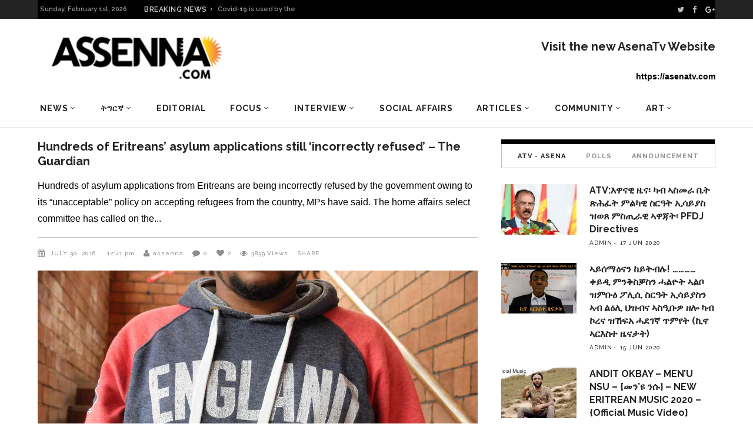

--- FILE ---
content_type: text/html; charset=UTF-8
request_url: https://archive.assenna.com/hundreds-of-eritreans-asylum-applications-still-incorrectly-refused-the-guardian/
body_size: 26332
content:
<!DOCTYPE html>
<html lang="en-GB">
<head>
        	        <meta charset="UTF-8"/>

        <link rel="profile" href="http://gmpg.org/xfn/11"/>
        <link rel="pingback" href="https://archive.assenna.com/xmlrpc.php"/>
                    <meta name="viewport" content="width=device-width,initial-scale=1,user-scalable=no">
        
	<title>Hundreds of Eritreans&#8217; asylum applications still &#8216;incorrectly refused&#8217; &#8211; The Guardian &#8211; Assenna.com</title>
<link rel='dns-prefetch' href='//fonts.googleapis.com' />
<link rel='dns-prefetch' href='//s.w.org' />
<link rel="alternate" type="application/rss+xml" title="Assenna.com &raquo; Feed" href="https://archive.assenna.com/feed/" />
<link rel="alternate" type="application/rss+xml" title="Assenna.com &raquo; Comments Feed" href="https://archive.assenna.com/comments/feed/" />
<link rel="alternate" type="application/rss+xml" title="Assenna.com &raquo; Hundreds of Eritreans&#8217; asylum applications still &#8216;incorrectly refused&#8217; &#8211; The Guardian Comments Feed" href="https://archive.assenna.com/hundreds-of-eritreans-asylum-applications-still-incorrectly-refused-the-guardian/feed/" />
<!-- This site uses the Google Analytics by ExactMetrics plugin v6.2.2 - Using Analytics tracking - https://www.exactmetrics.com/ -->
<script type="text/javascript" data-cfasync="false">
	var em_version         = '6.2.2';
	var em_track_user      = true;
	var em_no_track_reason = '';
	
	var disableStr = 'ga-disable-UA-97452246-1';

	/* Function to detect opted out users */
	function __gaTrackerIsOptedOut() {
		return document.cookie.indexOf(disableStr + '=true') > -1;
	}

	/* Disable tracking if the opt-out cookie exists. */
	if ( __gaTrackerIsOptedOut() ) {
		window[disableStr] = true;
	}

	/* Opt-out function */
	function __gaTrackerOptout() {
	  document.cookie = disableStr + '=true; expires=Thu, 31 Dec 2099 23:59:59 UTC; path=/';
	  window[disableStr] = true;
	}

	if ( 'undefined' === typeof gaOptout ) {
		function gaOptout() {
			__gaTrackerOptout();
		}
	}
	
	if ( em_track_user ) {
		(function(i,s,o,g,r,a,m){i['GoogleAnalyticsObject']=r;i[r]=i[r]||function(){
			(i[r].q=i[r].q||[]).push(arguments)},i[r].l=1*new Date();a=s.createElement(o),
			m=s.getElementsByTagName(o)[0];a.async=1;a.src=g;m.parentNode.insertBefore(a,m)
		})(window,document,'script','//www.google-analytics.com/analytics.js','__gaTracker');

window.ga = __gaTracker;		__gaTracker('create', 'UA-97452246-1', 'auto');
		__gaTracker('set', 'forceSSL', true);
		__gaTracker('send','pageview');
		__gaTracker( function() { window.ga = __gaTracker; } );
	} else {
		console.log( "" );
		(function() {
			/* https://developers.google.com/analytics/devguides/collection/analyticsjs/ */
			var noopfn = function() {
				return null;
			};
			var noopnullfn = function() {
				return null;
			};
			var Tracker = function() {
				return null;
			};
			var p = Tracker.prototype;
			p.get = noopfn;
			p.set = noopfn;
			p.send = noopfn;
			var __gaTracker = function() {
				var len = arguments.length;
				if ( len === 0 ) {
					return;
				}
				var f = arguments[len-1];
				if ( typeof f !== 'object' || f === null || typeof f.hitCallback !== 'function' ) {
					console.log( 'Not running function __gaTracker(' + arguments[0] + " ....) because you are not being tracked. " + em_no_track_reason );
					return;
				}
				try {
					f.hitCallback();
				} catch (ex) {

				}
			};
			__gaTracker.create = function() {
				return new Tracker();
			};
			__gaTracker.getByName = noopnullfn;
			__gaTracker.getAll = function() {
				return [];
			};
			__gaTracker.remove = noopfn;
			window['__gaTracker'] = __gaTracker;
			window.ga = __gaTracker;		})();
		}
</script>
<!-- / Google Analytics by ExactMetrics -->
		<script type="text/javascript">
			window._wpemojiSettings = {"baseUrl":"https:\/\/s.w.org\/images\/core\/emoji\/2.2.1\/72x72\/","ext":".png","svgUrl":"https:\/\/s.w.org\/images\/core\/emoji\/2.2.1\/svg\/","svgExt":".svg","source":{"concatemoji":"https:\/\/archive.assenna.com\/wp-includes\/js\/wp-emoji-release.min.js?ver=4.7.11"}};
			!function(a,b,c){function d(a){var b,c,d,e,f=String.fromCharCode;if(!k||!k.fillText)return!1;switch(k.clearRect(0,0,j.width,j.height),k.textBaseline="top",k.font="600 32px Arial",a){case"flag":return k.fillText(f(55356,56826,55356,56819),0,0),!(j.toDataURL().length<3e3)&&(k.clearRect(0,0,j.width,j.height),k.fillText(f(55356,57331,65039,8205,55356,57096),0,0),b=j.toDataURL(),k.clearRect(0,0,j.width,j.height),k.fillText(f(55356,57331,55356,57096),0,0),c=j.toDataURL(),b!==c);case"emoji4":return k.fillText(f(55357,56425,55356,57341,8205,55357,56507),0,0),d=j.toDataURL(),k.clearRect(0,0,j.width,j.height),k.fillText(f(55357,56425,55356,57341,55357,56507),0,0),e=j.toDataURL(),d!==e}return!1}function e(a){var c=b.createElement("script");c.src=a,c.defer=c.type="text/javascript",b.getElementsByTagName("head")[0].appendChild(c)}var f,g,h,i,j=b.createElement("canvas"),k=j.getContext&&j.getContext("2d");for(i=Array("flag","emoji4"),c.supports={everything:!0,everythingExceptFlag:!0},h=0;h<i.length;h++)c.supports[i[h]]=d(i[h]),c.supports.everything=c.supports.everything&&c.supports[i[h]],"flag"!==i[h]&&(c.supports.everythingExceptFlag=c.supports.everythingExceptFlag&&c.supports[i[h]]);c.supports.everythingExceptFlag=c.supports.everythingExceptFlag&&!c.supports.flag,c.DOMReady=!1,c.readyCallback=function(){c.DOMReady=!0},c.supports.everything||(g=function(){c.readyCallback()},b.addEventListener?(b.addEventListener("DOMContentLoaded",g,!1),a.addEventListener("load",g,!1)):(a.attachEvent("onload",g),b.attachEvent("onreadystatechange",function(){"complete"===b.readyState&&c.readyCallback()})),f=c.source||{},f.concatemoji?e(f.concatemoji):f.wpemoji&&f.twemoji&&(e(f.twemoji),e(f.wpemoji)))}(window,document,window._wpemojiSettings);
		</script>
		<style type="text/css">
img.wp-smiley,
img.emoji {
	display: inline !important;
	border: none !important;
	box-shadow: none !important;
	height: 1em !important;
	width: 1em !important;
	margin: 0 .07em !important;
	vertical-align: -0.1em !important;
	background: none !important;
	padding: 0 !important;
}
</style>
<link rel='stylesheet' id='rs-plugin-settings-css'  href='https://archive.assenna.com/wp-content/plugins/revslider/public/assets/css/settings.css?ver=5.4.8' type='text/css' media='all' />
<style id='rs-plugin-settings-inline-css' type='text/css'>
#rs-demo-id {}
</style>
<link rel='stylesheet' id='magazinevibe_edge_default_style-css'  href='https://archive.assenna.com/wp-content/themes/magazinevibe/style.css?ver=4.7.11' type='text/css' media='all' />
<link rel='stylesheet' id='magazinevibe_edge_modules-css'  href='https://archive.assenna.com/wp-content/themes/magazinevibe/assets/css/modules.min.css?ver=4.7.11' type='text/css' media='all' />
<link rel='stylesheet' id='edgtf_font_awesome-css'  href='https://archive.assenna.com/wp-content/themes/magazinevibe/assets/css/font-awesome/css/font-awesome.min.css?ver=4.7.11' type='text/css' media='all' />
<link rel='stylesheet' id='edgtf_font_elegant-css'  href='https://archive.assenna.com/wp-content/themes/magazinevibe/assets/css/elegant-icons/style.min.css?ver=4.7.11' type='text/css' media='all' />
<link rel='stylesheet' id='edgtf_linea_icons-css'  href='https://archive.assenna.com/wp-content/themes/magazinevibe/assets/css/linea-icons/style.css?ver=4.7.11' type='text/css' media='all' />
<link rel='stylesheet' id='mediaelement-css'  href='https://archive.assenna.com/wp-includes/js/mediaelement/mediaelementplayer.min.css?ver=2.22.0' type='text/css' media='all' />
<link rel='stylesheet' id='wp-mediaelement-css'  href='https://archive.assenna.com/wp-includes/js/mediaelement/wp-mediaelement.min.css?ver=4.7.11' type='text/css' media='all' />
<link rel='stylesheet' id='magazinevibe_edge_style_dynamic-css'  href='https://archive.assenna.com/wp-content/themes/magazinevibe/assets/css/style_dynamic.css?ver=1592604186' type='text/css' media='all' />
<link rel='stylesheet' id='magazinevibe_edge_modules_responsive-css'  href='https://archive.assenna.com/wp-content/themes/magazinevibe/assets/css/modules-responsive.min.css?ver=4.7.11' type='text/css' media='all' />
<link rel='stylesheet' id='magazinevibe_edge_style_dynamic_responsive-css'  href='https://archive.assenna.com/wp-content/themes/magazinevibe/assets/css/style_dynamic_responsive.css?ver=1592604185' type='text/css' media='all' />
<link rel='stylesheet' id='js_composer_front-css'  href='https://archive.assenna.com/wp-content/plugins/js_composer/assets/css/js_composer.min.css?ver=5.4.7' type='text/css' media='all' />
<link rel='stylesheet' id='magazinevibe_edge_google_fonts-css'  href='https://fonts.googleapis.com/css?family=Raleway%3A100%2C100italic%2C200%2C200italic%2C300%2C300italic%2C400%2C400italic%2C500%2C500italic%2C600%2C600italic%2C700%2C700italic%2C800%2C800italic%2C900%2C900italic&#038;subset=latin%2Clatin-ext&#038;ver=1.0.0' type='text/css' media='all' />
<link rel='stylesheet' id='youtube-channel-gallery-css'  href='https://archive.assenna.com/wp-content/plugins/youtube-channel-gallery/styles.css?ver=4.7.11' type='text/css' media='all' />
<link rel='stylesheet' id='jquery.magnific-popup-css'  href='https://archive.assenna.com/wp-content/plugins/youtube-channel-gallery/magnific-popup.css?ver=4.7.11' type='text/css' media='all' />
<script type='text/javascript'>
/* <![CDATA[ */
var exactmetrics_frontend = {"js_events_tracking":"true","download_extensions":"zip,mp3,mpeg,pdf,docx,pptx,xlsx,rar","inbound_paths":"[{\"path\":\"\\\/go\\\/\",\"label\":\"affiliate\"},{\"path\":\"\\\/recommend\\\/\",\"label\":\"affiliate\"}]","home_url":"https:\/\/archive.assenna.com","hash_tracking":"false"};
/* ]]> */
</script>
<script type='text/javascript' src='https://archive.assenna.com/wp-content/plugins/google-analytics-dashboard-for-wp/assets/js/frontend.min.js?ver=6.2.2'></script>
<script type='text/javascript' src='https://archive.assenna.com/wp-includes/js/jquery/jquery.js?ver=1.12.4'></script>
<script type='text/javascript' src='https://archive.assenna.com/wp-includes/js/jquery/jquery-migrate.min.js?ver=1.4.1'></script>
<script type='text/javascript' src='https://archive.assenna.com/wp-content/plugins/revslider/public/assets/js/jquery.themepunch.enablelog.js?ver=5.4.8'></script>
<script type='text/javascript' src='https://archive.assenna.com/wp-content/plugins/revslider/public/assets/js/jquery.themepunch.tools.min.js?ver=5.4.8'></script>
<script type='text/javascript' src='https://archive.assenna.com/wp-content/plugins/revslider/public/assets/js/jquery.themepunch.revolution.min.js?ver=5.4.8'></script>
<link rel='https://api.w.org/' href='https://archive.assenna.com/wp-json/' />
<link rel="EditURI" type="application/rsd+xml" title="RSD" href="https://archive.assenna.com/xmlrpc.php?rsd" />
<link rel="wlwmanifest" type="application/wlwmanifest+xml" href="https://archive.assenna.com/wp-includes/wlwmanifest.xml" /> 
<link rel='prev' title='ምልካዊ ስርዓት ኢሳይያስ ኣብ ወጻኢ ዘለዉ ደለይቲ ፍትሒ ኣብ ውሽጢ ምስ ዘለዉ ናይ ለውጢ ድሌት ዘለዎም ተንቀሳቐስቲ ዝገብሩዎ ምልውዋጥ ሓበሬታን ርክባትን ንምቍጽጻር ንምዕባስን ብሕታውያን ናይ ወጻኢ ኩባንያታት ብምዕሳብ ብዝለዓለ ደረጃ ይሰርሓሉ ከምዘሎ ካብ ቤትጽሕፈት ፕረዚደንት ዝለሓዄ ሓበሬታ ኣገንዚቡ።' href='https://archive.assenna.com/%e1%88%9d%e1%88%8d%e1%8a%ab%e1%8b%8a-%e1%88%b5%e1%88%ad%e1%8b%93%e1%89%b5-%e1%8a%a2%e1%88%b3%e1%8b%ad%e1%8b%ab%e1%88%b5-%e1%8a%a3%e1%89%a5-%e1%8b%88%e1%8c%bb%e1%8a%a2-%e1%8b%98%e1%88%88%e1%8b%89/' />
<link rel='next' title='Voice of Assenna: COI Report in Tigrinya, Part 2 &#038; PFDJ Diaspora Tax Collection Tactics, Sat, July 30, 2016' href='https://archive.assenna.com/voice-of-assenna-coi-report-in-tigrinya-part-2-pfdj-diaspora-tax-collection-tactics-sat-july-30-2016/' />
<meta name="generator" content="WordPress 4.7.11" />
<link rel="canonical" href="https://archive.assenna.com/hundreds-of-eritreans-asylum-applications-still-incorrectly-refused-the-guardian/" />
<link rel='shortlink' href='https://archive.assenna.com/?p=28685' />
<link rel="alternate" type="application/json+oembed" href="https://archive.assenna.com/wp-json/oembed/1.0/embed?url=https%3A%2F%2Farchive.assenna.com%2Fhundreds-of-eritreans-asylum-applications-still-incorrectly-refused-the-guardian%2F" />
<link rel="alternate" type="text/xml+oembed" href="https://archive.assenna.com/wp-json/oembed/1.0/embed?url=https%3A%2F%2Farchive.assenna.com%2Fhundreds-of-eritreans-asylum-applications-still-incorrectly-refused-the-guardian%2F&#038;format=xml" />

<!-- This site is using AdRotate v5.8.6.2 to display their advertisements - https://ajdg.solutions/ -->
<!-- AdRotate CSS -->
<style type="text/css" media="screen">
	.g { margin:0px; padding:0px; overflow:hidden; line-height:1; zoom:1; }
	.g img { height:auto; }
	.g-col { position:relative; float:left; }
	.g-col:first-child { margin-left: 0; }
	.g-col:last-child { margin-right: 0; }
	.g-1 { margin:1px 1px 1px 1px; }
	.g-2 { margin:1px 1px 1px 1px; }
	.g-3 { margin:1px width:auto; height:auto; }
	.g-4 { margin:1px 1px 1px 1px; }
	.g-5 { margin:1px 1px 1px 1px; }
	@media only screen and (max-width: 480px) {
		.g-col, .g-dyn, .g-single { width:100%; margin-left:0; margin-right:0; }
	}
</style>
<!-- /AdRotate CSS -->



<!-- Styles generated by Posts in Sidebar plugin -->
<style type="text/css">
Enter here your CSS styles
Enter here your CSS styles
</style>
<!-- / Styles generated by Posts in Sidebar plugin -->

<meta name="generator" content="Powered by WPBakery Page Builder - drag and drop page builder for WordPress."/>
<!--[if lte IE 9]><link rel="stylesheet" type="text/css" href="https://archive.assenna.com/wp-content/plugins/js_composer/assets/css/vc_lte_ie9.min.css" media="screen"><![endif]--><meta name="generator" content="Powered by Slider Revolution 5.4.8 - responsive, Mobile-Friendly Slider Plugin for WordPress with comfortable drag and drop interface." />
<script type="text/javascript">function setREVStartSize(e){									
						try{ e.c=jQuery(e.c);var i=jQuery(window).width(),t=9999,r=0,n=0,l=0,f=0,s=0,h=0;
							if(e.responsiveLevels&&(jQuery.each(e.responsiveLevels,function(e,f){f>i&&(t=r=f,l=e),i>f&&f>r&&(r=f,n=e)}),t>r&&(l=n)),f=e.gridheight[l]||e.gridheight[0]||e.gridheight,s=e.gridwidth[l]||e.gridwidth[0]||e.gridwidth,h=i/s,h=h>1?1:h,f=Math.round(h*f),"fullscreen"==e.sliderLayout){var u=(e.c.width(),jQuery(window).height());if(void 0!=e.fullScreenOffsetContainer){var c=e.fullScreenOffsetContainer.split(",");if (c) jQuery.each(c,function(e,i){u=jQuery(i).length>0?u-jQuery(i).outerHeight(!0):u}),e.fullScreenOffset.split("%").length>1&&void 0!=e.fullScreenOffset&&e.fullScreenOffset.length>0?u-=jQuery(window).height()*parseInt(e.fullScreenOffset,0)/100:void 0!=e.fullScreenOffset&&e.fullScreenOffset.length>0&&(u-=parseInt(e.fullScreenOffset,0))}f=u}else void 0!=e.minHeight&&f<e.minHeight&&(f=e.minHeight);e.c.closest(".rev_slider_wrapper").css({height:f})					
						}catch(d){console.log("Failure at Presize of Slider:"+d)}						
					};</script>
		<style type="text/css" id="wp-custom-css">
			@media screen and (max-width: 480px) {

.edgtf-mobile-header .edgtf-mobile-logo-wrapper img {
    height: 70%;
    width: auto;
  }  
 }

.edgtf-post-example-item-three-item .edgtf-post-example-item-three-image-holder .edgtf-post-info-category {
    position: absolute;
    top: 15px;
    left: 15px;
    display: none;
    vertical-align: middle;
}		</style>
	<noscript><style type="text/css"> .wpb_animate_when_almost_visible { opacity: 1; }</style></noscript></head>
<body class="post-template-default single single-post postid-28685 single-format-standard edgt-core-1.0 magazinevibe-ver-1.8  edgtf-grid-1300 edgtf-blog-installed edgtf-header-type3 edgtf-fixed-on-scroll edgtf-default-mobile-header edgtf-sticky-up-mobile-header edgtf-dropdown-default edgtf- wpb-js-composer js-comp-ver-5.4.7 vc_responsive" itemscope itemtype="http://schema.org/WebPage">
<div class="edgtf-wrapper">
    <div class="edgtf-wrapper-inner">
        

<div class="edgtf-top-bar">
        <div class="edgtf-grid">
    		        <div class="edgtf-vertical-align-containers edgtf-50-50">
            <div class="edgtf-position-left">
                <div class="edgtf-position-left-inner">
                                            
        <div class="edgtf-date-widget-holder" >
            Sunday, February 1st, 2026        </div>
            <div class="edgtf-bn-holder"  slideshowspeed="12000" animationspeed="800">
                            <div class="edgtf-bn-title">BREAKING NEWS<span class="arrow_carrot-right"></span></div>
                <ul class="edgtf-bn-slide">
                                            <li class="edgtf-bn-text">
                            <a href="https://archive.assenna.com/eu-says-no-more-money-to-eritrea/">EU says no more money to Eritrea</a>    
                        </li>
                                            <li class="edgtf-bn-text">
                            <a href="https://archive.assenna.com/covid-19-is-used-by-the-regime-in-eritrea-to-starve-its-people/">Covid-19 is used by the regime in Eritrea to starve its people</a>    
                        </li>
                                            <li class="edgtf-bn-text">
                            <a href="https://archive.assenna.com/because-we-are-at-war-by-seberangle/">Because, we are at war…. by SeberAngle</a>    
                        </li>
                                            <li class="edgtf-bn-text">
                            <a href="https://archive.assenna.com/fetsum-the-renaissance-of-eritrean-intellectualism-in-relation-to-manifesto-2020/">Fetsum: The renaissance of Eritrean Intellectualism in relation to Manifesto 2020</a>    
                        </li>
                                            <li class="edgtf-bn-text">
                            <a href="https://archive.assenna.com/report-of-the-special-rapporteur-on-the-situation-of-human-rights-in-eritrea/">Report of the Special Rapporteur on the situation of human rights in Eritrea*</a>    
                        </li>
                                            <li class="edgtf-bn-text">
                            <a href="https://archive.assenna.com/we-really-must-stop-isayas-afwerkis-appetite-for-war-again-say-no-to-war/">We Really Must Stop Isayas Afwerki’s Appetite for WAR Again  Say No to War</a>    
                        </li>
                                            <li class="edgtf-bn-text">
                            <a href="https://archive.assenna.com/eritrea-focus-statement-on-independence-day/">Eritrea Focus statement on Independence Day</a>    
                        </li>
                                            <li class="edgtf-bn-text">
                            <a href="https://archive.assenna.com/the-eritrean-community-has-lost-an-angel/">The Eritrean Community Has Lost an Angel</a>    
                        </li>
                                            <li class="edgtf-bn-text">
                            <a href="https://archive.assenna.com/eritrea-focus-response-to-fetsum-abraham-article-the-renaissance-of-eritrean-intellectualism-in-relation-to-eritrea-focus/">Eritrea Focus Response &#8211; To Fetsum Abraham’ article “The renaissance of Eritrean Intellectualism in relation to Eritrea Focus”</a>    
                        </li>
                                            <li class="edgtf-bn-text">
                            <a href="https://archive.assenna.com/fetsum-the-renaissance-of-eritrean-intellectualism-in-relation-to-eritrea-focus/">Fetsum: The renaissance of Eritrean Intellectualism in relation to Eritrea Focus</a>    
                        </li>
                     
                </ul>
                    </div>
                                        </div>
            </div>
            <div class="edgtf-position-right">
                <div class="edgtf-position-right-inner">
                                            
        <a class="edgtf-social-icon-widget-holder" data-hover-color="#ffffff" style="color: #bcbcbc;font-size: 13px;margin: 0 10px 0 0" href="https://twitter.com/assennna" target="_self">
            <i class="edgtf-social-icon-widget fa fa-twitter"></i>        </a>
    
        <a class="edgtf-social-icon-widget-holder" data-hover-color="#ffffff" style="color: #bcbcbc;font-size: 13px;margin: 0 11px 0 0" href="https://www.facebook.com/amanuel.eyasu.94" target="_self">
            <i class="edgtf-social-icon-widget fa fa-facebook"></i>        </a>
    
        <a class="edgtf-social-icon-widget-holder" data-hover-color="#ffffff" style="color: #bcbcbc;font-size: 13px;margin: 0 0 0 0" href="https://plus.google.com/u/0/+AmanuelEyasuAssenna" target="_self">
            <i class="edgtf-social-icon-widget fa fa-google-plus"></i>        </a>
                                        </div>
            </div>
        </div>
        </div>
    </div>



<header class="edgtf-page-header edgtf-header-type-two" >
    <div class="edgtf-logo-area" >
                <div class="edgtf-grid">
                                <div class="edgtf-vertical-align-containers">
                <div class="edgtf-position-left">
                    <div class="edgtf-position-left-inner">
                        
<div class="edgtf-logo-wrapper">
    <a href="https://archive.assenna.com/" style="height: 109px;">
        <img class="edgtf-normal-logo" src="https://archive.assenna.com/wp-content/uploads/2016/07/78e5f137-e87c-46cb-88d9-83a68d98735c-1.png" alt="logo"/>
    </a>
</div>

                    </div>
                </div>
                <div class="edgtf-position-right">
                    <div class="edgtf-position-right-inner">
                                                    <div id="text-28" class="widget widget_text edgtf-right-from-logo-area-widget"><h2 class="widgettitle">Visit the new AsenaTv Website</h2>
			<div class="textwidget"><p> <strong> https://asenatv.com </strong></p></div>
		</div>                                            </div>
                </div>
            </div>
                            </div>
            </div>
            <div class="edgtf-fixed-wrapper">
        <div class="edgtf-menu-area" >
                <div class="edgtf-grid">
                        <div class="edgtf-vertical-align-containers">
                <div class="edgtf-position-left">
                    <div class="edgtf-position-left-inner">
                        
<nav class="edgtf-main-menu edgtf-drop-down edgtf-default-nav">
    <ul id="menu-main-menu" class="clearfix"><li id="nav-menu-item-5443" class="menu-item menu-item-type-taxonomy menu-item-object-category current-post-ancestor current-menu-parent current-post-parent menu-item-has-children  has_sub narrow"><a href="https://archive.assenna.com/category/news/" class=""><span class="item_outer"><span class="item_inner"><span class="menu_icon_wrapper"><i class="menu_icon null fa"></i></span><span class="item_text">News</span><span class="edgtf_menu_arrow arrow_carrot-down"></span></span></span></a>
<div class="second"><div class="inner"><ul>
	<li id="nav-menu-item-5441" class="menu-item menu-item-type-taxonomy menu-item-object-category "><a href="https://archive.assenna.com/category/eritrea/" class=""><span class="item_outer"><span class="item_inner"><span class="menu_icon_wrapper"><i class="menu_icon null fa"></i></span><span class="item_text">Eritrea</span></span></span></a></li>
	<li id="nav-menu-item-5442" class="menu-item menu-item-type-taxonomy menu-item-object-category "><a href="https://archive.assenna.com/category/horn-of-africa/" class=""><span class="item_outer"><span class="item_inner"><span class="menu_icon_wrapper"><i class="menu_icon null fa"></i></span><span class="item_text">Horn of Africa</span></span></span></a></li>
	<li id="nav-menu-item-5444" class="menu-item menu-item-type-taxonomy menu-item-object-category "><a href="https://archive.assenna.com/category/international/" class=""><span class="item_outer"><span class="item_inner"><span class="menu_icon_wrapper"><i class="menu_icon null fa"></i></span><span class="item_text">World</span></span></span></a></li>
</ul></div></div>
</li>
<li id="nav-menu-item-5473" class="menu-item menu-item-type-taxonomy menu-item-object-category menu-item-has-children  has_sub narrow"><a href="https://archive.assenna.com/category/%e1%89%b5%e1%8c%8d%e1%88%ad%e1%8a%9b/" class=""><span class="item_outer"><span class="item_inner"><span class="menu_icon_wrapper"><i class="menu_icon null fa"></i></span><span class="item_text">ትግርኛ</span><span class="edgtf_menu_arrow arrow_carrot-down"></span></span></span></a>
<div class="second"><div class="inner"><ul>
	<li id="nav-menu-item-5494" class="menu-item menu-item-type-taxonomy menu-item-object-category "><a href="https://archive.assenna.com/category/%e1%8a%a5%e1%8b%8b%e1%8a%93%e1%8b%8a-%e1%8b%9c%e1%8a%93/" class=""><span class="item_outer"><span class="item_inner"><span class="menu_icon_wrapper"><i class="menu_icon null fa"></i></span><span class="item_text">ዜና</span></span></span></a></li>
	<li id="nav-menu-item-5472" class="menu-item menu-item-type-taxonomy menu-item-object-category "><a href="https://archive.assenna.com/category/%e1%89%83%e1%88%8d-%e1%8a%a3%e1%88%b0%e1%8a%93/" class=""><span class="item_outer"><span class="item_inner"><span class="menu_icon_wrapper"><i class="menu_icon null fa"></i></span><span class="item_text">ቃል ኣሰና</span></span></span></a></li>
	<li id="nav-menu-item-5474" class="menu-item menu-item-type-taxonomy menu-item-object-category menu-item-has-children sub"><a href="https://archive.assenna.com/category/%e1%8a%a3%e1%89%b0%e1%8a%b5%e1%88%ae/" class=""><span class="item_outer"><span class="item_inner"><span class="menu_icon_wrapper"><i class="menu_icon null fa"></i></span><span class="item_text">ኣተኵሮ</span></span><i class="edgtf_menu_arrow arrow_carrot-right"></i></span></a>
	<ul>
		<li id="nav-menu-item-5475" class="menu-item menu-item-type-taxonomy menu-item-object-category "><a href="https://archive.assenna.com/category/%e1%8d%96%e1%88%88%e1%89%b2%e1%8a%ab/" class=""><span class="item_outer"><span class="item_inner"><span class="menu_icon_wrapper"><i class="menu_icon null fa"></i></span><span class="item_text">ፖለቲካ</span></span></span></a></li>
		<li id="nav-menu-item-5476" class="menu-item menu-item-type-taxonomy menu-item-object-category "><a href="https://archive.assenna.com/category/%e1%88%9b%e1%88%95%e1%89%a0%e1%88%ab%e1%8b%8a/" class=""><span class="item_outer"><span class="item_inner"><span class="menu_icon_wrapper"><i class="menu_icon null fa"></i></span><span class="item_text">ማሕበራዊ</span></span></span></a></li>
		<li id="nav-menu-item-5477" class="menu-item menu-item-type-taxonomy menu-item-object-category "><a href="https://archive.assenna.com/category/%e1%89%81%e1%8c%a0%e1%89%a3/" class=""><span class="item_outer"><span class="item_inner"><span class="menu_icon_wrapper"><i class="menu_icon null fa"></i></span><span class="item_text">ቁጠባ</span></span></span></a></li>
	</ul>
</li>
	<li id="nav-menu-item-5478" class="menu-item menu-item-type-taxonomy menu-item-object-category menu-item-has-children sub"><a href="https://archive.assenna.com/category/%e1%88%9b%e1%88%95%e1%89%a0%e1%88%ab%e1%8b%8a/" class=""><span class="item_outer"><span class="item_inner"><span class="menu_icon_wrapper"><i class="menu_icon null fa"></i></span><span class="item_text">ማሕበራዊ</span></span><i class="edgtf_menu_arrow arrow_carrot-right"></i></span></a>
	<ul>
		<li id="nav-menu-item-5482" class="menu-item menu-item-type-taxonomy menu-item-object-category "><a href="https://archive.assenna.com/category/%e1%8a%a3%e1%8d%8d%e1%88%aa%e1%89%83/" class=""><span class="item_outer"><span class="item_inner"><span class="menu_icon_wrapper"><i class="menu_icon null fa"></i></span><span class="item_text">ኣፍሪቃ</span></span></span></a></li>
		<li id="nav-menu-item-5481" class="menu-item menu-item-type-taxonomy menu-item-object-category "><a href="https://archive.assenna.com/category/%e1%8a%a3%e1%8b%8d%e1%88%b5%e1%89%b5%e1%88%ab%e1%88%8d%e1%8b%ab/" class=""><span class="item_outer"><span class="item_inner"><span class="menu_icon_wrapper"><i class="menu_icon null fa"></i></span><span class="item_text">ኣውስትራልያ</span></span></span></a></li>
		<li id="nav-menu-item-5483" class="menu-item menu-item-type-taxonomy menu-item-object-category "><a href="https://archive.assenna.com/category/%e1%8a%a4%e1%8b%8d%e1%88%ae%e1%8c%b3/" class=""><span class="item_outer"><span class="item_inner"><span class="menu_icon_wrapper"><i class="menu_icon null fa"></i></span><span class="item_text">ኤውሮጳ</span></span></span></a></li>
		<li id="nav-menu-item-5479" class="menu-item menu-item-type-taxonomy menu-item-object-category "><a href="https://archive.assenna.com/category/%e1%88%9b%e1%8a%a5%e1%8a%a8%e1%88%8b%e1%8b%ad-%e1%88%9d%e1%89%a5%e1%88%ab%e1%89%95/" class=""><span class="item_outer"><span class="item_inner"><span class="menu_icon_wrapper"><i class="menu_icon null fa"></i></span><span class="item_text">ማእከላይ ምብራቕ</span></span></span></a></li>
		<li id="nav-menu-item-5480" class="menu-item menu-item-type-taxonomy menu-item-object-category "><a href="https://archive.assenna.com/category/%e1%88%b0%e1%88%9c%e1%8a%95-%e1%8a%a3%e1%88%98%e1%88%aa%e1%8a%ab/" class=""><span class="item_outer"><span class="item_inner"><span class="menu_icon_wrapper"><i class="menu_icon null fa"></i></span><span class="item_text">ሰሜን ኣመሪካ</span></span></span></a></li>
		<li id="nav-menu-item-5484" class="menu-item menu-item-type-taxonomy menu-item-object-category "><a href="https://archive.assenna.com/category/%e1%8b%93%e1%89%a3%e1%8b%ad-%e1%89%a5%e1%88%aa%e1%8c%a3%e1%8a%95%e1%8b%ab/" class=""><span class="item_outer"><span class="item_inner"><span class="menu_icon_wrapper"><i class="menu_icon null fa"></i></span><span class="item_text">ዓባይ ብሪጣንያ</span></span></span></a></li>
	</ul>
</li>
	<li id="nav-menu-item-5485" class="menu-item menu-item-type-taxonomy menu-item-object-category menu-item-has-children sub"><a href="https://archive.assenna.com/category/%e1%88%b5%e1%8a%90-%e1%8c%a5%e1%89%a0%e1%89%a5/" class=""><span class="item_outer"><span class="item_inner"><span class="menu_icon_wrapper"><i class="menu_icon null fa"></i></span><span class="item_text">ስነ-ጥበብ</span></span><i class="edgtf_menu_arrow arrow_carrot-right"></i></span></a>
	<ul>
		<li id="nav-menu-item-5486" class="menu-item menu-item-type-taxonomy menu-item-object-category "><a href="https://archive.assenna.com/category/%e1%88%8c%e1%88%8b/" class=""><span class="item_outer"><span class="item_inner"><span class="menu_icon_wrapper"><i class="menu_icon null fa"></i></span><span class="item_text">ሌላ</span></span></span></a></li>
		<li id="nav-menu-item-5487" class="menu-item menu-item-type-taxonomy menu-item-object-category "><a href="https://archive.assenna.com/category/%e1%8b%8b%e1%8b%9b%e1%8a%95-%e1%8a%a3%e1%8b%8b%e1%8b%98%e1%8a%95/" class=""><span class="item_outer"><span class="item_inner"><span class="menu_icon_wrapper"><i class="menu_icon null fa"></i></span><span class="item_text">ዋዛን ኣዋዘን</span></span></span></a></li>
	</ul>
</li>
	<li id="nav-menu-item-8305" class="menu-item menu-item-type-custom menu-item-object-custom "><a href="http://assennaradio.com" class=""><span class="item_outer"><span class="item_inner"><span class="menu_icon_wrapper"><i class="menu_icon null fa"></i></span><span class="item_text">ድምጺ ኣሰና</span></span></span></a></li>
	<li id="nav-menu-item-5493" class="menu-item menu-item-type-taxonomy menu-item-object-category "><a href="https://archive.assenna.com/category/%e1%89%aa%e1%8b%b5%e1%8b%ae-%e1%8a%a3%e1%88%b0%e1%8a%93/" class=""><span class="item_outer"><span class="item_inner"><span class="menu_icon_wrapper"><i class="menu_icon null fa"></i></span><span class="item_text">ቪድዮ ኣሰና</span></span></span></a></li>
</ul></div></div>
</li>
<li id="nav-menu-item-5445" class="menu-item menu-item-type-taxonomy menu-item-object-category  narrow"><a href="https://archive.assenna.com/category/editorial/" class=""><span class="item_outer"><span class="item_inner"><span class="menu_icon_wrapper"><i class="menu_icon null fa"></i></span><span class="item_text">Editorial</span></span></span></a></li>
<li id="nav-menu-item-5446" class="menu-item menu-item-type-taxonomy menu-item-object-category menu-item-has-children  has_sub narrow"><a href="https://archive.assenna.com/category/focus/" class=""><span class="item_outer"><span class="item_inner"><span class="menu_icon_wrapper"><i class="menu_icon null fa"></i></span><span class="item_text">Focus</span><span class="edgtf_menu_arrow arrow_carrot-down"></span></span></span></a>
<div class="second"><div class="inner"><ul>
	<li id="nav-menu-item-5447" class="menu-item menu-item-type-taxonomy menu-item-object-category "><a href="https://archive.assenna.com/category/economics/" class=""><span class="item_outer"><span class="item_inner"><span class="menu_icon_wrapper"><i class="menu_icon null fa"></i></span><span class="item_text">Economics</span></span></span></a></li>
	<li id="nav-menu-item-5448" class="menu-item menu-item-type-taxonomy menu-item-object-category "><a href="https://archive.assenna.com/category/politics/" class=""><span class="item_outer"><span class="item_inner"><span class="menu_icon_wrapper"><i class="menu_icon null fa"></i></span><span class="item_text">Politics</span></span></span></a></li>
	<li id="nav-menu-item-5449" class="menu-item menu-item-type-taxonomy menu-item-object-category "><a href="https://archive.assenna.com/category/social-affairs/" class=""><span class="item_outer"><span class="item_inner"><span class="menu_icon_wrapper"><i class="menu_icon null fa"></i></span><span class="item_text">Social Affairs</span></span></span></a></li>
</ul></div></div>
</li>
<li id="nav-menu-item-5451" class="menu-item menu-item-type-taxonomy menu-item-object-category menu-item-has-children  has_sub narrow"><a href="https://archive.assenna.com/category/interview/" class=""><span class="item_outer"><span class="item_inner"><span class="menu_icon_wrapper"><i class="menu_icon null fa"></i></span><span class="item_text">Interview</span><span class="edgtf_menu_arrow arrow_carrot-down"></span></span></span></a>
<div class="second"><div class="inner"><ul>
	<li id="nav-menu-item-5450" class="menu-item menu-item-type-taxonomy menu-item-object-category "><a href="https://archive.assenna.com/category/assenna-interview/" class=""><span class="item_outer"><span class="item_inner"><span class="menu_icon_wrapper"><i class="menu_icon null fa"></i></span><span class="item_text">Assenna Interview</span></span></span></a></li>
	<li id="nav-menu-item-5453" class="menu-item menu-item-type-taxonomy menu-item-object-category "><a href="https://archive.assenna.com/category/panel-discussion/" class=""><span class="item_outer"><span class="item_inner"><span class="menu_icon_wrapper"><i class="menu_icon null fa"></i></span><span class="item_text">Panel Discussion</span></span></span></a></li>
	<li id="nav-menu-item-5452" class="menu-item menu-item-type-taxonomy menu-item-object-category "><a href="https://archive.assenna.com/category/others/" class=""><span class="item_outer"><span class="item_inner"><span class="menu_icon_wrapper"><i class="menu_icon null fa"></i></span><span class="item_text">Others</span></span></span></a></li>
</ul></div></div>
</li>
<li id="nav-menu-item-5454" class="menu-item menu-item-type-taxonomy menu-item-object-category  narrow"><a href="https://archive.assenna.com/category/social-affairs/" class=""><span class="item_outer"><span class="item_inner"><span class="menu_icon_wrapper"><i class="menu_icon null fa"></i></span><span class="item_text">Social Affairs</span></span></span></a></li>
<li id="nav-menu-item-5455" class="menu-item menu-item-type-taxonomy menu-item-object-category menu-item-has-children  has_sub narrow"><a href="https://archive.assenna.com/category/articles/" class=""><span class="item_outer"><span class="item_inner"><span class="menu_icon_wrapper"><i class="menu_icon null fa"></i></span><span class="item_text">Articles</span><span class="edgtf_menu_arrow arrow_carrot-down"></span></span></span></a>
<div class="second"><div class="inner"><ul>
	<li id="nav-menu-item-5456" class="menu-item menu-item-type-taxonomy menu-item-object-category "><a href="https://archive.assenna.com/category/economics/" class=""><span class="item_outer"><span class="item_inner"><span class="menu_icon_wrapper"><i class="menu_icon null fa"></i></span><span class="item_text">Economics</span></span></span></a></li>
	<li id="nav-menu-item-5457" class="menu-item menu-item-type-taxonomy menu-item-object-category "><a href="https://archive.assenna.com/category/politics/" class=""><span class="item_outer"><span class="item_inner"><span class="menu_icon_wrapper"><i class="menu_icon null fa"></i></span><span class="item_text">Politics</span></span></span></a></li>
	<li id="nav-menu-item-5458" class="menu-item menu-item-type-taxonomy menu-item-object-category "><a href="https://archive.assenna.com/category/social-affairs/" class=""><span class="item_outer"><span class="item_inner"><span class="menu_icon_wrapper"><i class="menu_icon null fa"></i></span><span class="item_text">Social Affairs</span></span></span></a></li>
</ul></div></div>
</li>
<li id="nav-menu-item-5459" class="menu-item menu-item-type-taxonomy menu-item-object-category menu-item-has-children  has_sub narrow"><a href="https://archive.assenna.com/category/community-2/" class=""><span class="item_outer"><span class="item_inner"><span class="menu_icon_wrapper"><i class="menu_icon null fa"></i></span><span class="item_text">Community</span><span class="edgtf_menu_arrow arrow_carrot-down"></span></span></span></a>
<div class="second"><div class="inner"><ul>
	<li id="nav-menu-item-5460" class="menu-item menu-item-type-taxonomy menu-item-object-category "><a href="https://archive.assenna.com/category/community-2/africa/" class=""><span class="item_outer"><span class="item_inner"><span class="menu_icon_wrapper"><i class="menu_icon null fa"></i></span><span class="item_text">Africa</span></span></span></a></li>
	<li id="nav-menu-item-5462" class="menu-item menu-item-type-taxonomy menu-item-object-category "><a href="https://archive.assenna.com/category/community-2/australia/" class=""><span class="item_outer"><span class="item_inner"><span class="menu_icon_wrapper"><i class="menu_icon null fa"></i></span><span class="item_text">Australia</span></span></span></a></li>
	<li id="nav-menu-item-5463" class="menu-item menu-item-type-taxonomy menu-item-object-category "><a href="https://archive.assenna.com/category/community-2/europe/" class=""><span class="item_outer"><span class="item_inner"><span class="menu_icon_wrapper"><i class="menu_icon null fa"></i></span><span class="item_text">Europe</span></span></span></a></li>
	<li id="nav-menu-item-5464" class="menu-item menu-item-type-taxonomy menu-item-object-category "><a href="https://archive.assenna.com/category/community-2/middle-east/" class=""><span class="item_outer"><span class="item_inner"><span class="menu_icon_wrapper"><i class="menu_icon null fa"></i></span><span class="item_text">Middle East</span></span></span></a></li>
	<li id="nav-menu-item-5465" class="menu-item menu-item-type-taxonomy menu-item-object-category "><a href="https://archive.assenna.com/category/community-2/north-america/" class=""><span class="item_outer"><span class="item_inner"><span class="menu_icon_wrapper"><i class="menu_icon null fa"></i></span><span class="item_text">North America</span></span></span></a></li>
	<li id="nav-menu-item-5461" class="menu-item menu-item-type-taxonomy menu-item-object-category "><a href="https://archive.assenna.com/category/community-2/announcement/" class=""><span class="item_outer"><span class="item_inner"><span class="menu_icon_wrapper"><i class="menu_icon null fa"></i></span><span class="item_text">Announcement</span></span></span></a></li>
</ul></div></div>
</li>
<li id="nav-menu-item-5466" class="menu-item menu-item-type-taxonomy menu-item-object-category menu-item-has-children  has_sub narrow"><a href="https://archive.assenna.com/category/art/" class=""><span class="item_outer"><span class="item_inner"><span class="menu_icon_wrapper"><i class="menu_icon null fa"></i></span><span class="item_text">Art</span><span class="edgtf_menu_arrow arrow_carrot-down"></span></span></span></a>
<div class="second"><div class="inner"><ul>
	<li id="nav-menu-item-5467" class="menu-item menu-item-type-taxonomy menu-item-object-category "><a href="https://archive.assenna.com/category/artists/" class=""><span class="item_outer"><span class="item_inner"><span class="menu_icon_wrapper"><i class="menu_icon null fa"></i></span><span class="item_text">Artists</span></span></span></a></li>
	<li id="nav-menu-item-12202" class="menu-item menu-item-type-custom menu-item-object-custom "><a href="http://demo.archive.assenna.com/poetry/" class=""><span class="item_outer"><span class="item_inner"><span class="menu_icon_wrapper"><i class="menu_icon null fa"></i></span><span class="item_text">ኩርናዕ ገጠምቲ</span></span></span></a></li>
	<li id="nav-menu-item-5468" class="menu-item menu-item-type-taxonomy menu-item-object-category "><a href="https://archive.assenna.com/category/cartoon/" class=""><span class="item_outer"><span class="item_inner"><span class="menu_icon_wrapper"><i class="menu_icon null fa"></i></span><span class="item_text">Cartoon</span></span></span></a></li>
	<li id="nav-menu-item-5469" class="menu-item menu-item-type-taxonomy menu-item-object-category "><a href="https://archive.assenna.com/category/entertainment/" class=""><span class="item_outer"><span class="item_inner"><span class="menu_icon_wrapper"><i class="menu_icon null fa"></i></span><span class="item_text">Entertainment</span></span></span></a></li>
	<li id="nav-menu-item-5470" class="menu-item menu-item-type-taxonomy menu-item-object-category "><a href="https://archive.assenna.com/category/poetry/" class=""><span class="item_outer"><span class="item_inner"><span class="menu_icon_wrapper"><i class="menu_icon null fa"></i></span><span class="item_text">Poetry</span></span></span></a></li>
	<li id="nav-menu-item-5495" class="menu-item menu-item-type-taxonomy menu-item-object-category "><a href="https://archive.assenna.com/category/assenna-gallery/" class=""><span class="item_outer"><span class="item_inner"><span class="menu_icon_wrapper"><i class="menu_icon null fa"></i></span><span class="item_text">Assenna Gallery</span></span></span></a></li>
	<li id="nav-menu-item-5496" class="menu-item menu-item-type-taxonomy menu-item-object-category "><a href="https://archive.assenna.com/category/assenna-video/" class=""><span class="item_outer"><span class="item_inner"><span class="menu_icon_wrapper"><i class="menu_icon null fa"></i></span><span class="item_text">Assenna Video</span></span></span></a></li>
</ul></div></div>
</li>
</ul></nav>


                    </div>
                </div>

                <div class="edgtf-position-right">
                    <div class="edgtf-position-right-inner">
                                            </div>
                </div>
            </div>
                    </div>
        </div>
            </div>
        </header>


<header class="edgtf-mobile-header">
    <div class="edgtf-mobile-header-inner">
                <div class="edgtf-mobile-header-holder">
            <div class="edgtf-grid">
                <div class="edgtf-vertical-align-containers">
                                            <div class="edgtf-mobile-menu-opener">
                            <a href="javascript:void(0)">
                                <span class="edgtf-mobile-opener-icon-holder">
                                                                            <span class="edgtf-mobile-menu-icon"></span>
                                                                                                                <span class="edgtf-mobile-menu-text edgtf-default-mobile-icon">MENU</span>
                                                                    </span>
                            </a>
                        </div>
                                                                <div class="edgtf-position-center">
                            <div class="edgtf-position-center-inner">
                                
<div class="edgtf-mobile-logo-wrapper">
    <a href="https://archive.assenna.com/" style="height: 109px">
        <img src="https://archive.assenna.com/wp-content/uploads/2016/07/78e5f137-e87c-46cb-88d9-83a68d98735c-1.png" alt="mobile-logo"/>
    </a>
</div>

                            </div>
                        </div>
                                        <div class="edgtf-position-right">
                        <div class="edgtf-position-right-inner">
                                                    </div>
                    </div>
                </div> <!-- close .edgtf-vertical-align-containers -->
            </div>
        </div>
        
<nav class="edgtf-mobile-nav">
    <div class="edgtf-grid">
        <ul id="menu-main-menu-1" class=""><li id="mobile-menu-item-5443" class="menu-item menu-item-type-taxonomy menu-item-object-category current-post-ancestor current-menu-parent current-post-parent menu-item-has-children  has_sub"><a href="https://archive.assenna.com/category/news/" class=""><span>News</span></a><span class="mobile_arrow"><i class="edgtf-sub-arrow fa fa-angle-right"></i><i class="fa fa-angle-down"></i></span>
<ul class="sub_menu">
	<li id="mobile-menu-item-5441" class="menu-item menu-item-type-taxonomy menu-item-object-category "><a href="https://archive.assenna.com/category/eritrea/" class=""><span>Eritrea</span></a></li>
	<li id="mobile-menu-item-5442" class="menu-item menu-item-type-taxonomy menu-item-object-category "><a href="https://archive.assenna.com/category/horn-of-africa/" class=""><span>Horn of Africa</span></a></li>
	<li id="mobile-menu-item-5444" class="menu-item menu-item-type-taxonomy menu-item-object-category "><a href="https://archive.assenna.com/category/international/" class=""><span>World</span></a></li>
</ul>
</li>
<li id="mobile-menu-item-5473" class="menu-item menu-item-type-taxonomy menu-item-object-category menu-item-has-children  has_sub"><a href="https://archive.assenna.com/category/%e1%89%b5%e1%8c%8d%e1%88%ad%e1%8a%9b/" class=""><span>ትግርኛ</span></a><span class="mobile_arrow"><i class="edgtf-sub-arrow fa fa-angle-right"></i><i class="fa fa-angle-down"></i></span>
<ul class="sub_menu">
	<li id="mobile-menu-item-5494" class="menu-item menu-item-type-taxonomy menu-item-object-category "><a href="https://archive.assenna.com/category/%e1%8a%a5%e1%8b%8b%e1%8a%93%e1%8b%8a-%e1%8b%9c%e1%8a%93/" class=""><span>ዜና</span></a></li>
	<li id="mobile-menu-item-5472" class="menu-item menu-item-type-taxonomy menu-item-object-category "><a href="https://archive.assenna.com/category/%e1%89%83%e1%88%8d-%e1%8a%a3%e1%88%b0%e1%8a%93/" class=""><span>ቃል ኣሰና</span></a></li>
	<li id="mobile-menu-item-5474" class="menu-item menu-item-type-taxonomy menu-item-object-category menu-item-has-children  has_sub"><a href="https://archive.assenna.com/category/%e1%8a%a3%e1%89%b0%e1%8a%b5%e1%88%ae/" class=""><span>ኣተኵሮ</span></a><span class="mobile_arrow"><i class="edgtf-sub-arrow fa fa-angle-right"></i><i class="fa fa-angle-down"></i></span>
	<ul class="sub_menu">
		<li id="mobile-menu-item-5475" class="menu-item menu-item-type-taxonomy menu-item-object-category "><a href="https://archive.assenna.com/category/%e1%8d%96%e1%88%88%e1%89%b2%e1%8a%ab/" class=""><span>ፖለቲካ</span></a></li>
		<li id="mobile-menu-item-5476" class="menu-item menu-item-type-taxonomy menu-item-object-category "><a href="https://archive.assenna.com/category/%e1%88%9b%e1%88%95%e1%89%a0%e1%88%ab%e1%8b%8a/" class=""><span>ማሕበራዊ</span></a></li>
		<li id="mobile-menu-item-5477" class="menu-item menu-item-type-taxonomy menu-item-object-category "><a href="https://archive.assenna.com/category/%e1%89%81%e1%8c%a0%e1%89%a3/" class=""><span>ቁጠባ</span></a></li>
	</ul>
</li>
	<li id="mobile-menu-item-5478" class="menu-item menu-item-type-taxonomy menu-item-object-category menu-item-has-children  has_sub"><a href="https://archive.assenna.com/category/%e1%88%9b%e1%88%95%e1%89%a0%e1%88%ab%e1%8b%8a/" class=""><span>ማሕበራዊ</span></a><span class="mobile_arrow"><i class="edgtf-sub-arrow fa fa-angle-right"></i><i class="fa fa-angle-down"></i></span>
	<ul class="sub_menu">
		<li id="mobile-menu-item-5482" class="menu-item menu-item-type-taxonomy menu-item-object-category "><a href="https://archive.assenna.com/category/%e1%8a%a3%e1%8d%8d%e1%88%aa%e1%89%83/" class=""><span>ኣፍሪቃ</span></a></li>
		<li id="mobile-menu-item-5481" class="menu-item menu-item-type-taxonomy menu-item-object-category "><a href="https://archive.assenna.com/category/%e1%8a%a3%e1%8b%8d%e1%88%b5%e1%89%b5%e1%88%ab%e1%88%8d%e1%8b%ab/" class=""><span>ኣውስትራልያ</span></a></li>
		<li id="mobile-menu-item-5483" class="menu-item menu-item-type-taxonomy menu-item-object-category "><a href="https://archive.assenna.com/category/%e1%8a%a4%e1%8b%8d%e1%88%ae%e1%8c%b3/" class=""><span>ኤውሮጳ</span></a></li>
		<li id="mobile-menu-item-5479" class="menu-item menu-item-type-taxonomy menu-item-object-category "><a href="https://archive.assenna.com/category/%e1%88%9b%e1%8a%a5%e1%8a%a8%e1%88%8b%e1%8b%ad-%e1%88%9d%e1%89%a5%e1%88%ab%e1%89%95/" class=""><span>ማእከላይ ምብራቕ</span></a></li>
		<li id="mobile-menu-item-5480" class="menu-item menu-item-type-taxonomy menu-item-object-category "><a href="https://archive.assenna.com/category/%e1%88%b0%e1%88%9c%e1%8a%95-%e1%8a%a3%e1%88%98%e1%88%aa%e1%8a%ab/" class=""><span>ሰሜን ኣመሪካ</span></a></li>
		<li id="mobile-menu-item-5484" class="menu-item menu-item-type-taxonomy menu-item-object-category "><a href="https://archive.assenna.com/category/%e1%8b%93%e1%89%a3%e1%8b%ad-%e1%89%a5%e1%88%aa%e1%8c%a3%e1%8a%95%e1%8b%ab/" class=""><span>ዓባይ ብሪጣንያ</span></a></li>
	</ul>
</li>
	<li id="mobile-menu-item-5485" class="menu-item menu-item-type-taxonomy menu-item-object-category menu-item-has-children  has_sub"><a href="https://archive.assenna.com/category/%e1%88%b5%e1%8a%90-%e1%8c%a5%e1%89%a0%e1%89%a5/" class=""><span>ስነ-ጥበብ</span></a><span class="mobile_arrow"><i class="edgtf-sub-arrow fa fa-angle-right"></i><i class="fa fa-angle-down"></i></span>
	<ul class="sub_menu">
		<li id="mobile-menu-item-5486" class="menu-item menu-item-type-taxonomy menu-item-object-category "><a href="https://archive.assenna.com/category/%e1%88%8c%e1%88%8b/" class=""><span>ሌላ</span></a></li>
		<li id="mobile-menu-item-5487" class="menu-item menu-item-type-taxonomy menu-item-object-category "><a href="https://archive.assenna.com/category/%e1%8b%8b%e1%8b%9b%e1%8a%95-%e1%8a%a3%e1%8b%8b%e1%8b%98%e1%8a%95/" class=""><span>ዋዛን ኣዋዘን</span></a></li>
	</ul>
</li>
	<li id="mobile-menu-item-8305" class="menu-item menu-item-type-custom menu-item-object-custom "><a href="http://assennaradio.com" class=""><span>ድምጺ ኣሰና</span></a></li>
	<li id="mobile-menu-item-5493" class="menu-item menu-item-type-taxonomy menu-item-object-category "><a href="https://archive.assenna.com/category/%e1%89%aa%e1%8b%b5%e1%8b%ae-%e1%8a%a3%e1%88%b0%e1%8a%93/" class=""><span>ቪድዮ ኣሰና</span></a></li>
</ul>
</li>
<li id="mobile-menu-item-5445" class="menu-item menu-item-type-taxonomy menu-item-object-category "><a href="https://archive.assenna.com/category/editorial/" class=""><span>Editorial</span></a></li>
<li id="mobile-menu-item-5446" class="menu-item menu-item-type-taxonomy menu-item-object-category menu-item-has-children  has_sub"><a href="https://archive.assenna.com/category/focus/" class=""><span>Focus</span></a><span class="mobile_arrow"><i class="edgtf-sub-arrow fa fa-angle-right"></i><i class="fa fa-angle-down"></i></span>
<ul class="sub_menu">
	<li id="mobile-menu-item-5447" class="menu-item menu-item-type-taxonomy menu-item-object-category "><a href="https://archive.assenna.com/category/economics/" class=""><span>Economics</span></a></li>
	<li id="mobile-menu-item-5448" class="menu-item menu-item-type-taxonomy menu-item-object-category "><a href="https://archive.assenna.com/category/politics/" class=""><span>Politics</span></a></li>
	<li id="mobile-menu-item-5449" class="menu-item menu-item-type-taxonomy menu-item-object-category "><a href="https://archive.assenna.com/category/social-affairs/" class=""><span>Social Affairs</span></a></li>
</ul>
</li>
<li id="mobile-menu-item-5451" class="menu-item menu-item-type-taxonomy menu-item-object-category menu-item-has-children  has_sub"><a href="https://archive.assenna.com/category/interview/" class=""><span>Interview</span></a><span class="mobile_arrow"><i class="edgtf-sub-arrow fa fa-angle-right"></i><i class="fa fa-angle-down"></i></span>
<ul class="sub_menu">
	<li id="mobile-menu-item-5450" class="menu-item menu-item-type-taxonomy menu-item-object-category "><a href="https://archive.assenna.com/category/assenna-interview/" class=""><span>Assenna Interview</span></a></li>
	<li id="mobile-menu-item-5453" class="menu-item menu-item-type-taxonomy menu-item-object-category "><a href="https://archive.assenna.com/category/panel-discussion/" class=""><span>Panel Discussion</span></a></li>
	<li id="mobile-menu-item-5452" class="menu-item menu-item-type-taxonomy menu-item-object-category "><a href="https://archive.assenna.com/category/others/" class=""><span>Others</span></a></li>
</ul>
</li>
<li id="mobile-menu-item-5454" class="menu-item menu-item-type-taxonomy menu-item-object-category "><a href="https://archive.assenna.com/category/social-affairs/" class=""><span>Social Affairs</span></a></li>
<li id="mobile-menu-item-5455" class="menu-item menu-item-type-taxonomy menu-item-object-category menu-item-has-children  has_sub"><a href="https://archive.assenna.com/category/articles/" class=""><span>Articles</span></a><span class="mobile_arrow"><i class="edgtf-sub-arrow fa fa-angle-right"></i><i class="fa fa-angle-down"></i></span>
<ul class="sub_menu">
	<li id="mobile-menu-item-5456" class="menu-item menu-item-type-taxonomy menu-item-object-category "><a href="https://archive.assenna.com/category/economics/" class=""><span>Economics</span></a></li>
	<li id="mobile-menu-item-5457" class="menu-item menu-item-type-taxonomy menu-item-object-category "><a href="https://archive.assenna.com/category/politics/" class=""><span>Politics</span></a></li>
	<li id="mobile-menu-item-5458" class="menu-item menu-item-type-taxonomy menu-item-object-category "><a href="https://archive.assenna.com/category/social-affairs/" class=""><span>Social Affairs</span></a></li>
</ul>
</li>
<li id="mobile-menu-item-5459" class="menu-item menu-item-type-taxonomy menu-item-object-category menu-item-has-children  has_sub"><a href="https://archive.assenna.com/category/community-2/" class=""><span>Community</span></a><span class="mobile_arrow"><i class="edgtf-sub-arrow fa fa-angle-right"></i><i class="fa fa-angle-down"></i></span>
<ul class="sub_menu">
	<li id="mobile-menu-item-5460" class="menu-item menu-item-type-taxonomy menu-item-object-category "><a href="https://archive.assenna.com/category/community-2/africa/" class=""><span>Africa</span></a></li>
	<li id="mobile-menu-item-5462" class="menu-item menu-item-type-taxonomy menu-item-object-category "><a href="https://archive.assenna.com/category/community-2/australia/" class=""><span>Australia</span></a></li>
	<li id="mobile-menu-item-5463" class="menu-item menu-item-type-taxonomy menu-item-object-category "><a href="https://archive.assenna.com/category/community-2/europe/" class=""><span>Europe</span></a></li>
	<li id="mobile-menu-item-5464" class="menu-item menu-item-type-taxonomy menu-item-object-category "><a href="https://archive.assenna.com/category/community-2/middle-east/" class=""><span>Middle East</span></a></li>
	<li id="mobile-menu-item-5465" class="menu-item menu-item-type-taxonomy menu-item-object-category "><a href="https://archive.assenna.com/category/community-2/north-america/" class=""><span>North America</span></a></li>
	<li id="mobile-menu-item-5461" class="menu-item menu-item-type-taxonomy menu-item-object-category "><a href="https://archive.assenna.com/category/community-2/announcement/" class=""><span>Announcement</span></a></li>
</ul>
</li>
<li id="mobile-menu-item-5466" class="menu-item menu-item-type-taxonomy menu-item-object-category menu-item-has-children  has_sub"><a href="https://archive.assenna.com/category/art/" class=""><span>Art</span></a><span class="mobile_arrow"><i class="edgtf-sub-arrow fa fa-angle-right"></i><i class="fa fa-angle-down"></i></span>
<ul class="sub_menu">
	<li id="mobile-menu-item-5467" class="menu-item menu-item-type-taxonomy menu-item-object-category "><a href="https://archive.assenna.com/category/artists/" class=""><span>Artists</span></a></li>
	<li id="mobile-menu-item-12202" class="menu-item menu-item-type-custom menu-item-object-custom "><a href="http://demo.archive.assenna.com/poetry/" class=""><span>ኩርናዕ ገጠምቲ</span></a></li>
	<li id="mobile-menu-item-5468" class="menu-item menu-item-type-taxonomy menu-item-object-category "><a href="https://archive.assenna.com/category/cartoon/" class=""><span>Cartoon</span></a></li>
	<li id="mobile-menu-item-5469" class="menu-item menu-item-type-taxonomy menu-item-object-category "><a href="https://archive.assenna.com/category/entertainment/" class=""><span>Entertainment</span></a></li>
	<li id="mobile-menu-item-5470" class="menu-item menu-item-type-taxonomy menu-item-object-category "><a href="https://archive.assenna.com/category/poetry/" class=""><span>Poetry</span></a></li>
	<li id="mobile-menu-item-5495" class="menu-item menu-item-type-taxonomy menu-item-object-category "><a href="https://archive.assenna.com/category/assenna-gallery/" class=""><span>Assenna Gallery</span></a></li>
	<li id="mobile-menu-item-5496" class="menu-item menu-item-type-taxonomy menu-item-object-category "><a href="https://archive.assenna.com/category/assenna-video/" class=""><span>Assenna Video</span></a></li>
</ul>
</li>
</ul>    </div>
</nav>


    </div>
</header> <!-- close .edgtf-mobile-header -->


                    <a id='edgtf-back-to-top'  href='#'>
                <span class="edgtf-icon-stack">
                     <i class="edgtf-icon-linea-icon icon-arrows-up  " ></i>                </span>
            </a>
        
        <div class="edgtf-content" >
            <div class="edgtf-content-inner">	<div class="edgtf-container">
				<div class="edgtf-container-inner">
				<div class="edgtf-two-columns-66-33  edgtf-content-has-sidebar clearfix">
		<div class="edgtf-column1 edgtf-content-left-from-sidebar">
			<div class="edgtf-column-inner">
				<div class="edgtf-blog-holder edgtf-blog-single">
					<article id="post-28685" class="post-28685 post type-post status-publish format-standard has-post-thumbnail hentry category-english category-news">
	<div class="edgtf-post-content">

					
				
				<div class="edgtf-post-title-area">
					
					<h2 itemprop="name" class="entry-title edgtf-post-title">Hundreds of Eritreans&#8217; asylum applications still &#8216;incorrectly refused&#8217; &#8211; The Guardian</h2>
											<p class="edgtf-post-excerpt">Hundreds of asylum applications from Eritreans are being incorrectly refused by the government owing to its “unacceptable” policy on accepting refugees from the country, MPs have said.

The home affairs select committee has called on the</p>					
					<div class="edgtf-post-info">
						<div itemprop="dateCreated" class="edgtf-post-info-date entry-date updated">
        	<a itemprop="url" href="https://archive.assenna.com/2016/07/">
        July 30, 2016        	</a>
        <meta itemprop="interactionCount" content="UserComments: 0"/>
</div><div class="edgtf-post-info-time">12:41 pm</div><div class="edgtf-post-info-author"><a itemprop="author" class="edgtf-post-info-author-link" href="https://archive.assenna.com/author/assenna/">assenna</a></div><div class="edgtf-post-info-comments-holder"><a itemprop="url" class="edgtf-post-info-comments" href="https://archive.assenna.com/hundreds-of-eritreans-asylum-applications-still-incorrectly-refused-the-guardian/#respond" target="_self">0</a></div><div class="edgtf-blog-like"><a href="#" class="edgtf-like" id="edgtf-like-28685-737" title="Like this"><span>2</span></a></div><div class="edgtf-post-info-count"><span class="edgtf-post-count-number">3839</span><span class="edgtf-post-count-text">Views</span></div><div class="edgtf-blog-share"><div class="edgtf-social-share-holder edgtf-dropdown ">
	<a href="javascript:void(0)" target="_self" class="edgtf-social-share-dropdown-opener">
		<span class="edgtf-social-share-title">SHARE</span>
	</a>
	<div class="edgtf-social-share-dropdown">
		<ul>
			<li class="edgtf-facebook-share">
	<a class="edgtf-share-link" href="#" onclick="window.open('http://www.facebook.com/sharer.php?s=100&amp;p[title]=Hundreds+of+Eritreans%26%238217%3B+asylum+applications+still+%26%238216%3Bincorrectly+refused%26%238217%3B+%26%238211%3B+The+Guardian&amp;p[url]=https%3A%2F%2Farchive.assenna.com%2Fhundreds-of-eritreans-asylum-applications-still-incorrectly-refused-the-guardian%2F&amp;p[images][0]=https://archive.assenna.com/wp-content/uploads/2016/07/Eri-UK.jpg&amp;p[summary]=Hundreds+of+asylum+applications+from+Eritreans+are+being+incorrectly+refused+by+the+government+owing+to+its+%E2%80%9Cunacceptable%E2%80%9D+policy+on+accepting+refugees+from+the+country%2C+MPs+have+said.+The+home+affairs+select+committee+has+called+on+the+Home+Office+to+explain+why+it+still+has+not+%5B%26hellip%3B%5D', 'sharer', 'toolbar=0,status=0,width=620,height=280');">
					<span class="edgtf-social-network-icon social_facebook"></span>
			</a>
</li><li class="edgtf-twitter-share">
	<a class="edgtf-share-link" href="#" onclick="window.open('http://twitter.com/home?status=Hundreds+of+asylum+applications+from+Eritreans+are+being+incorrectly+refused+by+the+government+owing+to+its+https://archive.assenna.com/hundreds-of-eritreans-asylum-applications-still-incorrectly-refused-the-guardian/', 'popupwindow', 'scrollbars=yes,width=800,height=400');">
					<span class="edgtf-social-network-icon social_twitter"></span>
			</a>
</li><li class="edgtf-google_plus-share">
	<a class="edgtf-share-link" href="#" onclick="popUp=window.open('https://plus.google.com/share?url=https%3A%2F%2Farchive.assenna.com%2Fhundreds-of-eritreans-asylum-applications-still-incorrectly-refused-the-guardian%2F', 'popupwindow', 'scrollbars=yes,width=800,height=400');popUp.focus();return false;">
					<span class="edgtf-social-network-icon social_googleplus"></span>
			</a>
</li>		</ul>
	</div>
</div></div>					</div>
				</div>

					<div class="edgtf-post-image">
		<img width="1240" height="744" src="https://archive.assenna.com/wp-content/uploads/2016/07/Eri-UK.jpg" class="attachment-magazinevibe_edge_post_feature_image size-magazinevibe_edge_post_feature_image wp-post-image" alt="" srcset="https://archive.assenna.com/wp-content/uploads/2016/07/Eri-UK.jpg 1240w, https://archive.assenna.com/wp-content/uploads/2016/07/Eri-UK-500x300.jpg 500w, https://archive.assenna.com/wp-content/uploads/2016/07/Eri-UK-768x461.jpg 768w, https://archive.assenna.com/wp-content/uploads/2016/07/Eri-UK-1024x614.jpg 1024w" sizes="(max-width: 1240px) 100vw, 1240px" />	</div>

						
		
		<div class="edgtf-post-text">
			<div class="edgtf-post-text-inner clearfix">
				<p>Hundreds of asylum applications from Eritreans are being incorrectly refused by the government owing to its “unacceptable” policy on accepting refugees from the country, MPs have said.</p>
<p>The home affairs select committee has called on the Home Office to explain why it still has not updated its guidance on asylum seekers from <a class="u-underline" href="https://www.theguardian.com/world/eritrea" data-link-name="auto-linked-tag" data-component="auto-linked-tag">Eritrea</a>, even though it has acknowledged the guidance to be wrong.</p>
<p>The cross-party committee of MPs noted in a report published on Wednesday that 86% of appeals from Eritrean asylum seekers were decided in their favour in the first quarter of 2016.</p>
<p>“This suggests to us that the Home Office country guidance for Eritrea was wrong and applications for asylum from Eritrean nationals have been incorrectly refused,” said the report. “This is the third consecutive report in which we have commented on the approach of the Home Office to asylum-seeking Eritreans. It is unacceptable that the Home Office is still getting so many of its decisions regarding nationals of this country wrong.”</p>
<p>Until it controversially <a class="u-underline" href="https://www.theguardian.com/global-development/2015/jun/11/uk-home-office-weighs-bleak-un-report-on-rights-abuses-by-eritrea-government" data-link-name="in body link">updated its country advice</a> in March 2015, while Theresa May was home secretary, the Home Office advised that it was not safe to return most asylum seekers to Eritrea, which has been described as “the North Korea of Africa”. But the updated Home Office guidance claimed that citizens who left Eritrea without permission – <a class="u-underline" href="https://www.theguardian.com/world/2015/jul/22/eritrea-migrants-child-soldier-fled-what-is-going" data-link-name="in body link">many of them to escape its indefinite military service</a> – would not face persecution if they returned.</p>
<p>The change of advice was based on a report, produced for the Danish government,<a class="u-underline" href="https://www.theguardian.com/uk-news/2015/aug/27/eritreans-protection-uk-home-office-east-africa" data-link-name="in body link">that has since been discredited</a> and from which the <a class="u-underline" href="https://www.theguardian.com/uk-news/2015/sep/10/britain-refusing-asylum-eritreans-discredited-report" data-link-name="in body link">Danish government has distanced itself</a>. One expert, who led an independent inquiry into the Home Office guidance, <a class="u-underline" href="https://www.theguardian.com/uk-news/2016/jan/22/uk-using-misleading-information-return-eritrean-asylum-seekers-home-office-guidance" data-link-name="in body link">said in January</a> that “an undergraduate would be failed” for producing such a document.</p>
<aside class="element element-rich-link element--thumbnail element-rich-link--upgraded" data-component="rich-link" data-link-name="rich-link-3 | 1">
<div class="rich-link tone-feature--item "></div>
</aside>
<p>The home affairs committee said that where there were concerns over the accuracy of country guidance, as there were with Eritrea, the Home Office should “suspend decisions until such a time that those concerns have been investigated and, where necessary, revised guidance put in place”, or risk repatriating people to countries that were known to be unsafe or clogging up appeals courts unnecessarily.</p>
<p>In 2015, Eritreans accounted for the <a class="u-underline" href="https://www.gov.uk/government/publications/immigration-statistics-july-to-september-2015/asylum" data-link-name="in body link">largest group of people</a> applying for asylum in the UK, with 3,726 applications. The changed Home Office advice resulted in the <a class="u-underline" href="https://www.theguardian.com/uk-news/2015/aug/27/eritreans-protection-uk-home-office-east-africa" data-link-name="in body link">number of Eritreans granted protection in the UK plummeting</a>, from a 73% approval rate in the first quarter of 2015 to 34% in the second quarter.</p>
<p>However, the majority of these rejections are being overturned on appeal. In the first quarter of 2016, 86% of all appeals of Eritrean nationals were granted. This number is far higher than the appeal grant rate for other nationalities – the next highest successful appeal rate is for Iranians at 52%. The home affairs committee also suggested that the Home Office review its country advice on Iran, given that such a large number of decisions were being overturned on appeal.</p>
<p>The cost to the government of asylum appeals from Eritreans has risen by more than £5m since the change of country advice came into effect. An asylum claim costs an average of £1,300 to the government; this increases to £3,300 if the claim goes to appeal, according to the Ministry of Justice.</p>
<p>According to freedom of information data obtained by the Guardian, in the year before the country advice was changed (April 2014 to March 2015) there were 308 appeals of asylum decisions from Eritrean nationals, at a cost to the government of roughly £1m. In the year after the change of country advice (April 2015 to March 2016) there were 1,894 appeals by Eritreans, costing taxpayers £6.25m.</p>
<aside class="element element-rich-link element--thumbnail element-rich-link--upgraded" data-component="rich-link" data-link-name="rich-link-3 | 2">
<div class="rich-link tone-news--item ">
<div class="rich-link__container">
<div class="rich-link__image-container u-responsive-ratio">Zecahrias*, a 35-year-old Eritrean who came to the UK just after the Home Office guidance changed and had his initial asylum claim rejected, said he believed the Home Office was deliberately rejecting Eritreans to try to deter others from seeking asylum in Britain.</div>
</div>
</div>
</aside>
<p>“They know what’s going on, they know the truth and we know what they are doing. Maybe the Home Office are saying, because we give them [asylum] easily, people are flowing to us, so if we reject them then people will not come,” he said.</p>
<p>Zecahrias was serving in the Eritrean military – as part of an indefinite mandatory military service scheme – when he left the country after learning that he was in danger of being arrested and possibly killed by the government. Zecahrias’s father was “disappeared” by the government in 2000 and the family have had no news of him in 15 years.</p>
<p>“I decided it’s better to do something and die than wait for them [to] kill me,” he said.</p>
<p>Zecahrias underwent a harrowing journey from Eritrea: he crossed the Sahara, was twice arrested in Libya and travelled in a boat for 15 hours on the Mediterranean. While he was in Libya he met his girlfriend, who is also a refugee. On arrival in the UK he thought he was safe.</p>
<aside class="element element-rich-link element--thumbnail element-rich-link--upgraded" data-component="rich-link" data-link-name="rich-link-3 | 3">
<div class="rich-link tone-news--item ">
<div class="rich-link__container">
<div class="rich-link__image-container u-responsive-ratio">“We believed the UK government is the best-organised, the one who was looking after human rights, who have the power to change everything and make it right,” he said.</div>
</div>
</div>
</aside>
<p>When his asylum claim was rejected, Zecahrias’s girlfriend was pregnant and the news devastated him. He struggled to leave the house and lived in fear that the government would send him back to Eritrea, where he thought he would be arrested, if not killed.</p>
<p>“If the government of [the] UK was planning to take me back home on the plane, I was planning suicide,” he said. “It’s not what I was expecting when coming to England.”</p>
<p>He had his asylum claim granted on appeal, something he says is now expected by Eritrean asylum seekers. “I want to thank [the British government] for what they do,” said Zecahrias, who is now working in Leeds and supporting his girlfriend and son. “But they know the truth, they can solve this.”</p>
<p>“All country information and guidance is based on a careful and objective assessment of available evidence from a range of sources including the Foreign and Commonwealth Office, local, national and international organisations, and media outlets,” said a Home Office spokesperson.</p>
<p>“We continually review our country information and guidance to ensure it is up-to-date, accurate and relevant, so that staff can make fair and considered decisions.”</p>
<p><em>*Name has been changed</em></p>
			</div>
		</div>
	</div>
	</article>	<div class="edgtf-author-description">
		<div class="edgtf-author-description-inner">
			<div class="edgtf-author-description-image">
				<a itemprop="url" href="https://archive.assenna.com/author/assenna/" title="Hundreds of Eritreans&#8217; asylum applications still &#8216;incorrectly refused&#8217; &#8211; The Guardian" target="_self">
					<img alt='' src='https://secure.gravatar.com/avatar/62cc11ea07cda8617da583e03805fe35?s=114&#038;d=mm&#038;r=g' class='avatar avatar-114 photo' height='114' width='114' />				</a>
			</div>
			<div class="edgtf-author-description-text-holder">
				<h6 class="edgtf-author-name vcard author">
					<a itemprop="url" href="https://archive.assenna.com/author/assenna/" title="Hundreds of Eritreans&#8217; asylum applications still &#8216;incorrectly refused&#8217; &#8211; The Guardian" target="_self">
						Amanuel 					</a>	
				</h6>
									<p class="edgtf-author-email">aseye.asena@gmail.com</p>
											</div>
		</div>
	</div>
<div class="edgtf-ratings-holder">
    <div class="edgtf-ratings-text-holder">
        <h6 class="edgtf-ratings-text-title">Review overview</h6>
    </div>
    <div class="edgtf-ratings-stars-holder">
        <div class="edgtf-ratings-stars-inner">
            <i id="edgtf-rating-1" class="fa fa-star"></i>
            <i id="edgtf-rating-2" class="fa fa-star"></i>
            <i id="edgtf-rating-3" class="fa fa-star"></i>
            <i id="edgtf-rating-4" class="fa fa-star"></i>
            <i id="edgtf-rating-5" class="fa fa-star"></i>
        </div>
    </div>
    <div class="edgtf-rating-message"></div>
    <div class="edgtf-rating-value"></div>
</div><div class="edgtf-comment-holder clearfix" id="comments">
	<div class="edgtf-comment-number">
		<div class="edgtf-comment-number-inner">
			<h6>NO COMMENTS</h6>
		</div>
	</div>
<div class="edgtf-comments">
</div></div>
 <div class="edgtf-comment-form">
		<div id="respond" class="comment-respond">
		<h3 id="reply-title" class="comment-reply-title">POST A COMMENT <small><a rel="nofollow" id="cancel-comment-reply-link" href="/hundreds-of-eritreans-asylum-applications-still-incorrectly-refused-the-guardian/#respond" style="display:none;">Cancel Reply</a></small></h3>			<form action="https://archive.assenna.com/wp-comments-post.php" method="post" id="commentform" class="comment-form">
				<textarea id="comment" placeholder="Write your comment here..." name="comment" cols="45" rows="8" aria-required="true"></textarea><div class="edgtf-three-columns clearfix"><div class="edgtf-three-columns-inner"><div class="edgtf-column"><div class="edgtf-column-inner"><input id="author" name="author" placeholder="Name" type="text" value="" aria-required='true' /></div></div>
<div class="edgtf-column"><div class="edgtf-column-inner"><input id="email" name="email" placeholder="E-mail" type="text" value="" aria-required='true' /></div></div>
<div class="edgtf-column"><div class="edgtf-column-inner"><input id="url" name="url" type="text" placeholder="Website" value="" /></div></div></div></div>
<p class="form-submit"><input name="submit" type="submit" id="submit_comment" class="submit" value="POST COMMENT" /> <input type='hidden' name='comment_post_ID' value='28685' id='comment_post_ID' />
<input type='hidden' name='comment_parent' id='comment_parent' value='0' />
</p><p style="display: none;"><input type="hidden" id="akismet_comment_nonce" name="akismet_comment_nonce" value="adf7e80b45" /></p><p style="display: none;"><input type="hidden" id="ak_js" name="ak_js" value="182"/></p>			</form>
			</div><!-- #respond -->
	</div>				</div>
			</div>
		</div>
		<div class="edgtf-column2">
			<div class="edgtf-column-inner">
    <aside class="edgtf-sidebar">
        <div class="widget widget_text">			<div class="textwidget"><div class="edgtf-tabs clearfix edgtf-tabs-regular">
    <div class="edgtf-tabs-nav">
            <ul>
                            <li>
                    <a href="#tab-atv-asena">ATV - Asena</a>
                </li>
                            <li>
                    <a href="#tab-polls">Polls</a>
                </li>
                            <li>
                    <a href="#tab-announcement">Announcement</a>
                </li>
                    </ul>
    </div>
    <div class="edgtf-tab-container" id="tab-atv-asena-194"><div class="edgtf-separator-holder clearfix  edgtf-separator-center edgtf-separator-normal">
	<div class="edgtf-separator" style="border-width: 1px;margin-top: 5px;margin-bottom: 0px"></div>
</div>
<div class="edgtf-post-layout-minimal-with-thumb-holder  "  data-base="edgtf_post_layout_minimal_with_thumb" data-number_of_posts="4" data-category_id="48"       data-thumb_image_size="magazinevibe_edge_landscape"    data-display_category="no"    data-display_comments="no"  data-display_pagination="no"    data-paged="1" data-max_pages="619"><div class="edgtf-peit-item edgtf-post-item">
            <div class="edgtf-peit-image-holder">
            <a itemprop="url" class="edgtf-peit-link" href="https://archive.assenna.com/atv%e1%8a%a5%e1%8b%8b%e1%8a%93%e1%8b%8a-%e1%8b%9c%e1%8a%93%e1%8d%a1-%e1%8a%ab%e1%89%a5-%e1%8a%a3%e1%88%b5%e1%88%98%e1%88%ab-%e1%89%a4%e1%89%b5-%e1%8c%bd%e1%88%95%e1%8d%88%e1%89%b5-%e1%88%9d%e1%88%8d/" target="_self">
                <img width="128" height="86" src="https://archive.assenna.com/wp-content/uploads/2020/06/PIA-128x86.jpg" class="attachment-magazinevibe_edge_thumb size-magazinevibe_edge_thumb wp-post-image" alt="" />            </a>
        </div>
        <div class="edgtf-peit-content-holder">
        <div class="edgtf-peit-text-holder">
            <div class="edgtf-peit-text-inner">
                <h6 class="edgtf-peit-title">
                    <a itemprop="url" href="https://archive.assenna.com/atv%e1%8a%a5%e1%8b%8b%e1%8a%93%e1%8b%8a-%e1%8b%9c%e1%8a%93%e1%8d%a1-%e1%8a%ab%e1%89%a5-%e1%8a%a3%e1%88%b5%e1%88%98%e1%88%ab-%e1%89%a4%e1%89%b5-%e1%8c%bd%e1%88%95%e1%8d%88%e1%89%b5-%e1%88%9d%e1%88%8d/" target="_self">
                        ATV:እዋናዊ ዜና፡ ካብ ኣስመራ ቤት ጽሕፈት ምልካዊ ስርዓት ኢሳይያስ ዝወጸ ምስጢራዊ ኣዋጃት፡ PFDJ Directives                    </a>
                </h6>
                                <div class="edgtf-peit-info-section">
                    <div class="edgtf-post-info-author"><a itemprop="author" class="edgtf-post-info-author-link" href="https://archive.assenna.com/author/admin/">admin</a></div>                    <div itemprop="dateCreated" class="edgtf-post-info-date entry-date updated">
        	<a itemprop="url" href="https://archive.assenna.com/2020/06/">
        <span>17 Jun 2020</span>
        	</a>
        <meta itemprop="interactionCount" content="UserComments: 0"/>
</div>                                    </div>
                            </div>
        </div>
    </div>
</div><div class="edgtf-peit-item edgtf-post-item">
            <div class="edgtf-peit-image-holder">
            <a itemprop="url" class="edgtf-peit-link" href="https://archive.assenna.com/%e1%8a%a3%e1%8b%ad%e1%88%b0%e1%88%9b%e1%8b%95%e1%8a%93%e1%8a%95-%e1%8a%a8%e1%8b%ad%e1%89%b5%e1%89%a5%e1%88%89-%e1%89%80%e1%8b%ad%e1%8b%b2-%e1%88%9d%e1%8a%95%e1%89%85%e1%88%b5/" target="_self">
                <img width="128" height="86" src="https://archive.assenna.com/wp-content/uploads/2020/06/Beyound-Headlines-Amanuel-14-June-128x86.jpg" class="attachment-magazinevibe_edge_thumb size-magazinevibe_edge_thumb wp-post-image" alt="" />            </a>
        </div>
        <div class="edgtf-peit-content-holder">
        <div class="edgtf-peit-text-holder">
            <div class="edgtf-peit-text-inner">
                <h6 class="edgtf-peit-title">
                    <a itemprop="url" href="https://archive.assenna.com/%e1%8a%a3%e1%8b%ad%e1%88%b0%e1%88%9b%e1%8b%95%e1%8a%93%e1%8a%95-%e1%8a%a8%e1%8b%ad%e1%89%b5%e1%89%a5%e1%88%89-%e1%89%80%e1%8b%ad%e1%8b%b2-%e1%88%9d%e1%8a%95%e1%89%85%e1%88%b5/" target="_self">
                        ኣይሰማዕናን ከይትብሉ! …&#8230;&#8230;&#8230;ቀይዲ ምንቅስቓስን ሓልዮት ኣልቦ ዝምቡዕ ፖሊሲ ስርዓት ኢሳይያስን ኣብ ልዕሊ ህዝብና ኣስዒቡዎ ዘሎ ካብ ኮረና ዝኸፍአ ሓደገኛ ጥምየት (ኪኖ ኣርእስተ ዜናታት)                    </a>
                </h6>
                                <div class="edgtf-peit-info-section">
                    <div class="edgtf-post-info-author"><a itemprop="author" class="edgtf-post-info-author-link" href="https://archive.assenna.com/author/admin/">admin</a></div>                    <div itemprop="dateCreated" class="edgtf-post-info-date entry-date updated">
        	<a itemprop="url" href="https://archive.assenna.com/2020/06/">
        <span>15 Jun 2020</span>
        	</a>
        <meta itemprop="interactionCount" content="UserComments: 0"/>
</div>                                    </div>
                            </div>
        </div>
    </div>
</div><div class="edgtf-peit-item edgtf-post-item">
            <div class="edgtf-peit-image-holder">
            <a itemprop="url" class="edgtf-peit-link" href="https://archive.assenna.com/andit-okbay-menu-nsu-%e1%88%98%e1%8a%95%e1%8b%a9-%e1%8a%95%e1%88%b1-new-eritrean-music-2020-official-music-video/" target="_self">
                <img width="128" height="86" src="https://archive.assenna.com/wp-content/uploads/2018/05/Andit-Ogbay-128x86.jpg" class="attachment-magazinevibe_edge_thumb size-magazinevibe_edge_thumb wp-post-image" alt="" />            </a>
        </div>
        <div class="edgtf-peit-content-holder">
        <div class="edgtf-peit-text-holder">
            <div class="edgtf-peit-text-inner">
                <h6 class="edgtf-peit-title">
                    <a itemprop="url" href="https://archive.assenna.com/andit-okbay-menu-nsu-%e1%88%98%e1%8a%95%e1%8b%a9-%e1%8a%95%e1%88%b1-new-eritrean-music-2020-official-music-video/" target="_self">
                        ANDIT OKBAY &#8211; MEN&#8217;U NSU &#8211; {መን&#8217;ዩ ንሱ} &#8211; NEW ERITREAN MUSIC 2020 &#8211; {Official Music Video}                    </a>
                </h6>
                                <div class="edgtf-peit-info-section">
                    <div class="edgtf-post-info-author"><a itemprop="author" class="edgtf-post-info-author-link" href="https://archive.assenna.com/author/admin/">admin</a></div>                    <div itemprop="dateCreated" class="edgtf-post-info-date entry-date updated">
        	<a itemprop="url" href="https://archive.assenna.com/2020/06/">
        <span>13 Jun 2020</span>
        	</a>
        <meta itemprop="interactionCount" content="UserComments: 0"/>
</div>                                    </div>
                            </div>
        </div>
    </div>
</div><div class="edgtf-peit-item edgtf-post-item">
            <div class="edgtf-peit-image-holder">
            <a itemprop="url" class="edgtf-peit-link" href="https://archive.assenna.com/atv-%e1%88%9b%e1%88%85%e1%8b%b0%e1%88%ad-%e1%88%b0%e1%88%9b%e1%8a%a5%e1%89%b3%e1%89%b5-%e1%8a%a4%e1%88%ad%e1%89%b5%e1%88%ab-%e1%8a%a3%e1%88%8d%e1%89%a1%e1%88%9d-2-june-2020/" target="_self">
                <img width="128" height="86" src="https://archive.assenna.com/wp-content/uploads/2020/06/Martyres-Album-2-128x86.jpg" class="attachment-magazinevibe_edge_thumb size-magazinevibe_edge_thumb wp-post-image" alt="" />            </a>
        </div>
        <div class="edgtf-peit-content-holder">
        <div class="edgtf-peit-text-holder">
            <div class="edgtf-peit-text-inner">
                <h6 class="edgtf-peit-title">
                    <a itemprop="url" href="https://archive.assenna.com/atv-%e1%88%9b%e1%88%85%e1%8b%b0%e1%88%ad-%e1%88%b0%e1%88%9b%e1%8a%a5%e1%89%b3%e1%89%b5-%e1%8a%a4%e1%88%ad%e1%89%b5%e1%88%ab-%e1%8a%a3%e1%88%8d%e1%89%a1%e1%88%9d-2-june-2020/" target="_self">
                        ATV: ማህደር ሰማእታት ኤርትራ &#8211; ኣልቡም 2 &#8211; June 2020                    </a>
                </h6>
                                <div class="edgtf-peit-info-section">
                    <div class="edgtf-post-info-author"><a itemprop="author" class="edgtf-post-info-author-link" href="https://archive.assenna.com/author/admin/">admin</a></div>                    <div itemprop="dateCreated" class="edgtf-post-info-date entry-date updated">
        	<a itemprop="url" href="https://archive.assenna.com/2020/06/">
        <span>13 Jun 2020</span>
        	</a>
        <meta itemprop="interactionCount" content="UserComments: 0"/>
</div>                                    </div>
                            </div>
        </div>
    </div>
</div></div></div><div class="edgtf-tab-container" id="tab-polls-388"><div class="edgtf-separator-holder clearfix  edgtf-separator-center edgtf-separator-normal">
	<div class="edgtf-separator" style="border-width: 1px;margin-top: 5px;margin-bottom: 0px"></div>
</div>
<div class="edgtf-post-layout-minimal-with-thumb-holder  "  data-base="edgtf_post_layout_minimal_with_thumb" data-number_of_posts="7" data-category_id="10302"       data-thumb_image_size="magazinevibe_edge_landscape"    data-display_category="no"    data-display_comments="no"  data-display_pagination="no"    data-paged="1" ><div class="edgtf-post-layout-minimal-with-thumb-messsage"><p>No posts were found.</p></div></div></div><div class="edgtf-tab-container" id="tab-announcement-134"><div class="edgtf-separator-holder clearfix  edgtf-separator-center edgtf-separator-normal">
	<div class="edgtf-separator" style="border-width: 1px;margin-top: 5px;margin-bottom: 0px"></div>
</div>
<div class="edgtf-post-layout-minimal-with-thumb-holder  "  data-base="edgtf_post_layout_minimal_with_thumb" data-number_of_posts="7" data-category_id="77"       data-thumb_image_size="magazinevibe_edge_landscape"    data-display_category="no"    data-display_comments="no"  data-display_pagination="no"    data-paged="1" data-max_pages="14"><div class="edgtf-peit-item edgtf-post-item">
            <div class="edgtf-peit-image-holder">
            <a itemprop="url" class="edgtf-peit-link" href="https://archive.assenna.com/httpswww-youtube-comwatchvhqj0dw2xamwfeatureyoutu-be/" target="_self">
                <img width="128" height="86" src="https://archive.assenna.com/wp-content/uploads/2020/06/Fitwrari-cover-128x86.jpg" class="attachment-magazinevibe_edge_thumb size-magazinevibe_edge_thumb wp-post-image" alt="" />            </a>
        </div>
        <div class="edgtf-peit-content-holder">
        <div class="edgtf-peit-text-holder">
            <div class="edgtf-peit-text-inner">
                <h6 class="edgtf-peit-title">
                    <a itemprop="url" href="https://archive.assenna.com/httpswww-youtube-comwatchvhqj0dw2xamwfeatureyoutu-be/" target="_self">
                        ATV: መስርዕ ፊተውራሪ ኣብ ትኹል -1984 ዘጋጠመ ፍጻሜ፡ ተኸታተሊ ዛንታ ዕሸላት ሰማእታት ኤርትራ &#8211; ብ ኣማኡአል ኢያሱ &#8211; 1996 – 1ይ ክፋል (1/6)                    </a>
                </h6>
                                <div class="edgtf-peit-info-section">
                    <div class="edgtf-post-info-author"><a itemprop="author" class="edgtf-post-info-author-link" href="https://archive.assenna.com/author/admin/">admin</a></div>                    <div itemprop="dateCreated" class="edgtf-post-info-date entry-date updated">
        	<a itemprop="url" href="https://archive.assenna.com/2020/06/">
        <span>12 Jun 2020</span>
        	</a>
        <meta itemprop="interactionCount" content="UserComments: 0"/>
</div>                                    </div>
                            </div>
        </div>
    </div>
</div><div class="edgtf-peit-item edgtf-post-item">
            <div class="edgtf-peit-image-holder">
            <a itemprop="url" class="edgtf-peit-link" href="https://archive.assenna.com/%e1%88%98%e1%88%ad%e1%8b%b5%e1%8a%a5-8/" target="_self">
                <img width="128" height="86" src="https://archive.assenna.com/wp-content/uploads/2018/10/Screen-Shot-2018-10-13-at-00.19.10-128x86.png" class="attachment-magazinevibe_edge_thumb size-magazinevibe_edge_thumb wp-post-image" alt="" />            </a>
        </div>
        <div class="edgtf-peit-content-holder">
        <div class="edgtf-peit-text-holder">
            <div class="edgtf-peit-text-inner">
                <h6 class="edgtf-peit-title">
                    <a itemprop="url" href="https://archive.assenna.com/%e1%88%98%e1%88%ad%e1%8b%b5%e1%8a%a5-8/" target="_self">
                        መርድእ                    </a>
                </h6>
                                <div class="edgtf-peit-info-section">
                    <div class="edgtf-post-info-author"><a itemprop="author" class="edgtf-post-info-author-link" href="https://archive.assenna.com/author/assenna/">assenna</a></div>                    <div itemprop="dateCreated" class="edgtf-post-info-date entry-date updated">
        	<a itemprop="url" href="https://archive.assenna.com/2018/10/">
        <span>13 Oct 2018</span>
        	</a>
        <meta itemprop="interactionCount" content="UserComments: 0"/>
</div>                                    </div>
                            </div>
        </div>
    </div>
</div><div class="edgtf-peit-item edgtf-post-item">
            <div class="edgtf-peit-image-holder">
            <a itemprop="url" class="edgtf-peit-link" href="https://archive.assenna.com/announcement-discussion-eritreas-national-service-past-promises-and-young-peoples-experiences-what-next/" target="_self">
                <img width="128" height="86" src="https://archive.assenna.com/wp-content/uploads/2018/06/Gaim-Kib-128x86.jpg" class="attachment-magazinevibe_edge_thumb size-magazinevibe_edge_thumb wp-post-image" alt="" />            </a>
        </div>
        <div class="edgtf-peit-content-holder">
        <div class="edgtf-peit-text-holder">
            <div class="edgtf-peit-text-inner">
                <h6 class="edgtf-peit-title">
                    <a itemprop="url" href="https://archive.assenna.com/announcement-discussion-eritreas-national-service-past-promises-and-young-peoples-experiences-what-next/" target="_self">
                        Announcement: DISCUSSION &#8211; Eritrea’s National Service; past promises and young peoples’ experiences. What next?                    </a>
                </h6>
                                <div class="edgtf-peit-info-section">
                    <div class="edgtf-post-info-author"><a itemprop="author" class="edgtf-post-info-author-link" href="https://archive.assenna.com/author/assenna/">assenna</a></div>                    <div itemprop="dateCreated" class="edgtf-post-info-date entry-date updated">
        	<a itemprop="url" href="https://archive.assenna.com/2018/06/">
        <span>14 Jun 2018</span>
        	</a>
        <meta itemprop="interactionCount" content="UserComments: 0"/>
</div>                                    </div>
                            </div>
        </div>
    </div>
</div><div class="edgtf-peit-item edgtf-post-item">
            <div class="edgtf-peit-image-holder">
            <a itemprop="url" class="edgtf-peit-link" href="https://archive.assenna.com/negussie-family-thanks-you-for-your-blessings-well-wishes/" target="_self">
                <img width="128" height="86" src="https://archive.assenna.com/wp-content/uploads/2018/04/Negussie-Tirhas-e1524874629136-128x86.jpg" class="attachment-magazinevibe_edge_thumb size-magazinevibe_edge_thumb wp-post-image" alt="" />            </a>
        </div>
        <div class="edgtf-peit-content-holder">
        <div class="edgtf-peit-text-holder">
            <div class="edgtf-peit-text-inner">
                <h6 class="edgtf-peit-title">
                    <a itemprop="url" href="https://archive.assenna.com/negussie-family-thanks-you-for-your-blessings-well-wishes/" target="_self">
                        Negussie family thanks you for your blessings &#038; well wishes                    </a>
                </h6>
                                <div class="edgtf-peit-info-section">
                    <div class="edgtf-post-info-author"><a itemprop="author" class="edgtf-post-info-author-link" href="https://archive.assenna.com/author/assenna/">assenna</a></div>                    <div itemprop="dateCreated" class="edgtf-post-info-date entry-date updated">
        	<a itemprop="url" href="https://archive.assenna.com/2018/04/">
        <span>27 Apr 2018</span>
        	</a>
        <meta itemprop="interactionCount" content="UserComments: 0"/>
</div>                                    </div>
                            </div>
        </div>
    </div>
</div><div class="edgtf-peit-item edgtf-post-item">
            <div class="edgtf-peit-image-holder">
            <a itemprop="url" class="edgtf-peit-link" href="https://archive.assenna.com/%e1%8b%95%e1%8b%b5%e1%88%98-%e1%8a%93%e1%89%a5-%e1%8a%a0%e1%8a%bc%e1%89%a3-%e1%88%93%e1%8b%b5%e1%8a%90%e1%89%b5-%e1%8a%a4%e1%88%ad%e1%89%b5%e1%88%ab%e1%8b%8d%e1%8b%ab%e1%8a%95%e1%8d%a1-%e1%8a%a3/" target="_self">
                <img width="128" height="86" src="https://archive.assenna.com/wp-content/uploads/2017/02/Hadnet-2-128x86.jpg" class="attachment-magazinevibe_edge_thumb size-magazinevibe_edge_thumb wp-post-image" alt="" />            </a>
        </div>
        <div class="edgtf-peit-content-holder">
        <div class="edgtf-peit-text-holder">
            <div class="edgtf-peit-text-inner">
                <h6 class="edgtf-peit-title">
                    <a itemprop="url" href="https://archive.assenna.com/%e1%8b%95%e1%8b%b5%e1%88%98-%e1%8a%93%e1%89%a5-%e1%8a%a0%e1%8a%bc%e1%89%a3-%e1%88%93%e1%8b%b5%e1%8a%90%e1%89%b5-%e1%8a%a4%e1%88%ad%e1%89%b5%e1%88%ab%e1%8b%8d%e1%8b%ab%e1%8a%95%e1%8d%a1-%e1%8a%a3/" target="_self">
                        ዕድመ ናብ አኼባ ሓድነት ኤርትራውያን፡ ኣብ ከተማ ሎንዶን                    </a>
                </h6>
                                <div class="edgtf-peit-info-section">
                    <div class="edgtf-post-info-author"><a itemprop="author" class="edgtf-post-info-author-link" href="https://archive.assenna.com/author/assenna/">assenna</a></div>                    <div itemprop="dateCreated" class="edgtf-post-info-date entry-date updated">
        	<a itemprop="url" href="https://archive.assenna.com/2018/03/">
        <span>04 Mar 2018</span>
        	</a>
        <meta itemprop="interactionCount" content="UserComments: 0"/>
</div>                                    </div>
                            </div>
        </div>
    </div>
</div><div class="edgtf-peit-item edgtf-post-item">
            <div class="edgtf-peit-image-holder">
            <a itemprop="url" class="edgtf-peit-link" href="https://archive.assenna.com/%e1%89%83%e1%88%8d-%e1%88%93%e1%8b%98%e1%8a%95-3/" target="_self">
                <img width="128" height="86" src="https://archive.assenna.com/wp-content/uploads/2018/02/Geshu-e1519516349547-128x86.jpg" class="attachment-magazinevibe_edge_thumb size-magazinevibe_edge_thumb wp-post-image" alt="" />            </a>
        </div>
        <div class="edgtf-peit-content-holder">
        <div class="edgtf-peit-text-holder">
            <div class="edgtf-peit-text-inner">
                <h6 class="edgtf-peit-title">
                    <a itemprop="url" href="https://archive.assenna.com/%e1%89%83%e1%88%8d-%e1%88%93%e1%8b%98%e1%8a%95-3/" target="_self">
                        ቃል ሓዘን                    </a>
                </h6>
                                <div class="edgtf-peit-info-section">
                    <div class="edgtf-post-info-author"><a itemprop="author" class="edgtf-post-info-author-link" href="https://archive.assenna.com/author/assenna/">assenna</a></div>                    <div itemprop="dateCreated" class="edgtf-post-info-date entry-date updated">
        	<a itemprop="url" href="https://archive.assenna.com/2018/02/">
        <span>24 Feb 2018</span>
        	</a>
        <meta itemprop="interactionCount" content="UserComments: 0"/>
</div>                                    </div>
                            </div>
        </div>
    </div>
</div><div class="edgtf-peit-item edgtf-post-item">
            <div class="edgtf-peit-image-holder">
            <a itemprop="url" class="edgtf-peit-link" href="https://archive.assenna.com/%e1%8c%b8%e1%88%8e%e1%89%b0-%e1%8d%8d%e1%89%b5%e1%88%93%e1%89%b5-%e1%8a%90%e1%8d%8d%e1%88%b5%e1%88%94%e1%88%ad-%e1%8b%88%e1%88%ae-%e1%8a%a3%e1%89%a0%e1%89%a3-%e1%89%b0%e1%8a%bd%e1%88%88/" target="_self">
                <img width="128" height="86" src="https://archive.assenna.com/wp-content/uploads/2017/10/Woyzero-Abeba-Tecle-128x86.jpg" class="attachment-magazinevibe_edge_thumb size-magazinevibe_edge_thumb wp-post-image" alt="" />            </a>
        </div>
        <div class="edgtf-peit-content-holder">
        <div class="edgtf-peit-text-holder">
            <div class="edgtf-peit-text-inner">
                <h6 class="edgtf-peit-title">
                    <a itemprop="url" href="https://archive.assenna.com/%e1%8c%b8%e1%88%8e%e1%89%b0-%e1%8d%8d%e1%89%b5%e1%88%93%e1%89%b5-%e1%8a%90%e1%8d%8d%e1%88%b5%e1%88%94%e1%88%ad-%e1%8b%88%e1%88%ae-%e1%8a%a3%e1%89%a0%e1%89%a3-%e1%89%b0%e1%8a%bd%e1%88%88/" target="_self">
                        ጸሎተ-ፍትሓት  ነፍስሔር ወ/ሮ ኣበባ ተኽለ                    </a>
                </h6>
                                <div class="edgtf-peit-info-section">
                    <div class="edgtf-post-info-author"><a itemprop="author" class="edgtf-post-info-author-link" href="https://archive.assenna.com/author/assenna/">assenna</a></div>                    <div itemprop="dateCreated" class="edgtf-post-info-date entry-date updated">
        	<a itemprop="url" href="https://archive.assenna.com/2017/10/">
        <span>29 Oct 2017</span>
        	</a>
        <meta itemprop="interactionCount" content="UserComments: 0"/>
</div>                                    </div>
                            </div>
        </div>
    </div>
</div></div></div></div></div>
		</div><div class="widget widget_text"><h6>GoFundMe AsenaTv Campaign</h6>			<div class="textwidget"><embed height="500px" width="100%" src="https://www.gofundme.com/mvc.php?route=widgets/mediawidget&fund=support-atv-asena-eritrean-satellite-television&image=1&coinfo=1&preview=1" type="text/html"></embed></div>
		</div><div class="widget adrotate_widgets"><!-- Either there are no banners, they are disabled or none qualified for this location! --></div><div class="widget widget_text"><h6>Assenna Foundation Board of Directors</h6>			<div class="textwidget"><a href="https://archive.assenna.com/assenna-foundation-board-of-directors/" target="_blank"><img src="https://archive.assenna.com/wp-content/uploads/2019/02/ATV-250.jpg" alt="Assenna TV" border="2"></a></div>
		</div><div class="widget widget_text"><h6>CURRENT POLL</h6>			<div class="textwidget"><div class="vc_row wpb_row vc_row-fluid edgtf-section edgtf-content-aligment-left" style=""><div class="clearfix edgtf-full-section-inner"><div class="wpb_column vc_column_container vc_col-sm-12"><div class="vc_column-inner "><div class="wpb_wrapper"><div class="edgtf-single-post-layout-holder  "  data-base="edgtf_single_post_layout" data-category_id="10302"      data-sort="latest" data-thumb_image_size="full"        data-display_pagination="no"    data-paged="1" ><div class="edgtf-single-post-layout-message"><p>No posts were found.</p></div></div></div></div></div></div></div></div>
		</div><div class="widget widget_text"><h6>STAY CONNECTED</h6>			<div class="textwidget"><a href="https://www.facebook.com/amanuel.eyasu.94" target="_blank"><img src="https://archive.assenna.com/wp-content/uploads/2016/06/facebook.png" alt="Facebook"></a>
<a href="https://twitter.com/assennna" target="_blank"><img src="https://archive.assenna.com/wp-content/uploads/2016/06/twitter.png" alt="Facebook"></a>
<a href="https://www.facebook.com/amanuel.eyasu.94" target="_blank"><img src="https://archive.assenna.com/wp-content/uploads/2016/06/google.png" alt="Facebook"></a></div>
		</div><div class="widget widget_text">			<div class="textwidget"><div class="edgtf-tabs clearfix edgtf-tabs-regular">
    <div class="edgtf-tabs-nav">
            <ul>
                            <li>
                    <a href="#tab-political-prisoners">Political Prisoners</a>
                </li>
                            <li>
                    <a href="#tab-missing">Missing</a>
                </li>
                            <li>
                    <a href="#tab-%e1%88%98%e1%88%ad%e1%8b%b5%e1%8a%a5">መርድእ</a>
                </li>
                    </ul>
    </div>
    <div class="edgtf-tab-container" id="tab-political-prisoners-281"><div class="edgtf-separator-holder clearfix  edgtf-separator-center edgtf-separator-normal">
	<div class="edgtf-separator" style="border-width: 1px;margin-top: 5px;margin-bottom: 0px"></div>
</div>

<div id="rev_slider_1_1_wrapper" class="rev_slider_wrapper fullwidthbanner-container" data-source="gallery" style="margin:0px auto;background:transparent;padding:0px;margin-top:0px;margin-bottom:0px;background-image:url(https://archive.assenna.com/wp-content/uploads/2014/05/Victims_Together.jpg);background-repeat:repeat;background-size:contain;background-position:center center;">
<!-- START REVOLUTION SLIDER 5.4.8 auto mode -->
	<div id="rev_slider_1_1" class="rev_slider fullwidthabanner" style="display:none;" data-version="5.4.8">
<ul>	<!-- SLIDE  -->
	<li data-index="rs-7" data-transition="fade" data-slotamount="default" data-hideafterloop="0" data-hideslideonmobile="off"  data-easein="default" data-easeout="default" data-masterspeed="300"  data-rotate="0"  data-saveperformance="off"  data-title="Slide" data-param1="" data-param2="" data-param3="" data-param4="" data-param5="" data-param6="" data-param7="" data-param8="" data-param9="" data-param10="" data-description="">
		<!-- MAIN IMAGE -->
		<img src="https://archive.assenna.com/wp-content/uploads/2014/05/sherifo.jpg"  alt="" title="Mahmud Sherifo"  width="259" height="194" data-bgposition="center center" data-bgfit="cover" data-bgrepeat="no-repeat" class="rev-slidebg" data-no-retina>
		<!-- LAYERS -->
	</li>
	<!-- SLIDE  -->
	<li data-index="rs-71" data-transition="fade" data-slotamount="7" data-hideafterloop="0" data-hideslideonmobile="off"  data-easein="default" data-easeout="default" data-masterspeed="300"  data-rotate="0"  data-saveperformance="off"  data-title="Slide" data-param1="" data-param2="" data-param3="" data-param4="" data-param5="" data-param6="" data-param7="" data-param8="" data-param9="" data-param10="" data-description="">
		<!-- MAIN IMAGE -->
		<img src="https://archive.assenna.com/wp-content/uploads/2016/07/Aster.jpg"  alt="" title="Aster"  width="1024" height="576" data-bgposition="center center" data-bgfit="cover" data-bgrepeat="no-repeat" class="rev-slidebg" data-no-retina>
		<!-- LAYERS -->
	</li>
	<!-- SLIDE  -->
	<li data-index="rs-6" data-transition="fade" data-slotamount="default" data-hideafterloop="0" data-hideslideonmobile="off"  data-easein="default" data-easeout="default" data-masterspeed="300"  data-rotate="0"  data-saveperformance="off"  data-title="Slide" data-param1="" data-param2="" data-param3="" data-param4="" data-param5="" data-param6="" data-param7="" data-param8="" data-param9="" data-param10="" data-description="">
		<!-- MAIN IMAGE -->
		<img src="https://archive.assenna.com/wp-content/uploads/2014/05/Petros_Solomon.jpg"  alt="" title="Petros Solomon"  width="220" height="229" data-bgposition="center center" data-bgfit="cover" data-bgrepeat="no-repeat" class="rev-slidebg" data-no-retina>
		<!-- LAYERS -->
	</li>
	<!-- SLIDE  -->
	<li data-index="rs-60" data-transition="fade" data-slotamount="7" data-hideafterloop="0" data-hideslideonmobile="off"  data-easein="default" data-easeout="default" data-masterspeed="300"  data-rotate="0"  data-saveperformance="off"  data-title="Slide" data-param1="" data-param2="" data-param3="" data-param4="" data-param5="" data-param6="" data-param7="" data-param8="" data-param9="" data-param10="" data-description="">
		<!-- MAIN IMAGE -->
		<img src="https://archive.assenna.com/wp-content/uploads/2016/07/Aster-Yo.jpg"  alt="" title="Aster Yo"  width="161" height="210" data-bgposition="center center" data-bgfit="cover" data-bgrepeat="no-repeat" class="rev-slidebg" data-no-retina>
		<!-- LAYERS -->
	</li>
	<!-- SLIDE  -->
	<li data-index="rs-62" data-transition="fade" data-slotamount="default" data-hideafterloop="0" data-hideslideonmobile="off"  data-easein="default" data-easeout="default" data-masterspeed="300"  data-rotate="0"  data-saveperformance="off"  data-title="Slide" data-param1="" data-param2="" data-param3="" data-param4="" data-param5="" data-param6="" data-param7="" data-param8="" data-param9="" data-param10="" data-description="">
		<!-- MAIN IMAGE -->
		<img src="https://archive.assenna.com/wp-content/uploads/2016/07/Biteweded-Abrha.jpg"  alt="" title="Biteweded Abrha"  width="200" height="183" data-bgposition="center center" data-bgfit="cover" data-bgrepeat="no-repeat" class="rev-slidebg" data-no-retina>
		<!-- LAYERS -->
	</li>
	<!-- SLIDE  -->
	<li data-index="rs-61" data-transition="fade" data-slotamount="7" data-hideafterloop="0" data-hideslideonmobile="off"  data-easein="default" data-easeout="default" data-masterspeed="300"  data-rotate="0"  data-saveperformance="off"  data-title="Slide" data-param1="" data-param2="" data-param3="" data-param4="" data-param5="" data-param6="" data-param7="" data-param8="" data-param9="" data-param10="" data-description="">
		<!-- MAIN IMAGE -->
		<img src="https://archive.assenna.com/wp-content/uploads/2016/07/Hamwd-Hmd.jpg"  alt="" title="Hamwd Hmd"  width="320" height="180" data-bgposition="center center" data-bgfit="cover" data-bgrepeat="no-repeat" class="rev-slidebg" data-no-retina>
		<!-- LAYERS -->
	</li>
	<!-- SLIDE  -->
	<li data-index="rs-63" data-transition="fade" data-slotamount="7" data-hideafterloop="0" data-hideslideonmobile="off"  data-easein="default" data-easeout="default" data-masterspeed="300"  data-rotate="0"  data-saveperformance="off"  data-title="Slide" data-param1="" data-param2="" data-param3="" data-param4="" data-param5="" data-param6="" data-param7="" data-param8="" data-param9="" data-param10="" data-description="">
		<!-- MAIN IMAGE -->
		<img src="https://archive.assenna.com/wp-content/uploads/2016/07/Idris-M-ali-e1469356299958.jpg"  alt="" title="Idris M ali"  width="331" height="313" data-bgposition="center center" data-bgfit="cover" data-bgrepeat="no-repeat" class="rev-slidebg" data-no-retina>
		<!-- LAYERS -->
	</li>
	<!-- SLIDE  -->
	<li data-index="rs-65" data-transition="fade" data-slotamount="default" data-hideafterloop="0" data-hideslideonmobile="off"  data-easein="default" data-easeout="default" data-masterspeed="300"  data-rotate="0"  data-saveperformance="off"  data-title="Slide" data-param1="" data-param2="" data-param3="" data-param4="" data-param5="" data-param6="" data-param7="" data-param8="" data-param9="" data-param10="" data-description="">
		<!-- MAIN IMAGE -->
		<img src="https://archive.assenna.com/wp-content/uploads/2015/09/Haile_drue-e1443179860325.jpg"  alt="" title="Haile_drue"  width="283" height="254" data-bgposition="center center" data-bgfit="cover" data-bgrepeat="no-repeat" class="rev-slidebg" data-no-retina>
		<!-- LAYERS -->
	</li>
	<!-- SLIDE  -->
	<li data-index="rs-66" data-transition="fade" data-slotamount="7" data-hideafterloop="0" data-hideslideonmobile="off"  data-easein="default" data-easeout="default" data-masterspeed="300"  data-rotate="0"  data-saveperformance="off"  data-title="Slide" data-param1="" data-param2="" data-param3="" data-param4="" data-param5="" data-param6="" data-param7="" data-param8="" data-param9="" data-param10="" data-description="">
		<!-- MAIN IMAGE -->
		<img src="https://archive.assenna.com/wp-content/uploads/2016/07/Ogbe.jpg"  alt="" title="Ogbe"  width="120" height="160" data-bgposition="center center" data-bgfit="cover" data-bgrepeat="no-repeat" class="rev-slidebg" data-no-retina>
		<!-- LAYERS -->
	</li>
	<!-- SLIDE  -->
	<li data-index="rs-67" data-transition="fade" data-slotamount="7" data-hideafterloop="0" data-hideslideonmobile="off"  data-easein="default" data-easeout="default" data-masterspeed="300"  data-rotate="0"  data-saveperformance="off"  data-title="Slide" data-param1="" data-param2="" data-param3="" data-param4="" data-param5="" data-param6="" data-param7="" data-param8="" data-param9="" data-param10="" data-description="">
		<!-- MAIN IMAGE -->
		<img src="https://archive.assenna.com/wp-content/uploads/2016/07/Berhane-G-r.jpg"  alt="" title="Berhane G r"  width="320" height="180" data-bgposition="center center" data-bgfit="cover" data-bgrepeat="no-repeat" class="rev-slidebg" data-no-retina>
		<!-- LAYERS -->
	</li>
	<!-- SLIDE  -->
	<li data-index="rs-68" data-transition="fade" data-slotamount="7" data-hideafterloop="0" data-hideslideonmobile="off"  data-easein="default" data-easeout="default" data-masterspeed="300"  data-rotate="0"  data-saveperformance="off"  data-title="Slide" data-param1="" data-param2="" data-param3="" data-param4="" data-param5="" data-param6="" data-param7="" data-param8="" data-param9="" data-param10="" data-description="">
		<!-- MAIN IMAGE -->
		<img src="https://archive.assenna.com/wp-content/uploads/2016/07/miriam_h1.jpg"  alt="" title="miriam_h1"  width="171" height="210" data-bgposition="center center" data-bgfit="cover" data-bgrepeat="no-repeat" class="rev-slidebg" data-no-retina>
		<!-- LAYERS -->
	</li>
	<!-- SLIDE  -->
	<li data-index="rs-69" data-transition="fade" data-slotamount="7" data-hideafterloop="0" data-hideslideonmobile="off"  data-easein="default" data-easeout="default" data-masterspeed="300"  data-rotate="0"  data-saveperformance="off"  data-title="Slide" data-param1="" data-param2="" data-param3="" data-param4="" data-param5="" data-param6="" data-param7="" data-param8="" data-param9="" data-param10="" data-description="">
		<!-- MAIN IMAGE -->
		<img src="https://archive.assenna.com/wp-content/uploads/2016/07/Germano-nati.jpg"  alt="" title="Germano nati"  width="148" height="185" data-bgposition="center center" data-bgfit="cover" data-bgrepeat="no-repeat" class="rev-slidebg" data-no-retina>
		<!-- LAYERS -->
	</li>
	<!-- SLIDE  -->
	<li data-index="rs-70" data-transition="fade" data-slotamount="7" data-hideafterloop="0" data-hideslideonmobile="off"  data-easein="default" data-easeout="default" data-masterspeed="300"  data-rotate="0"  data-saveperformance="off"  data-title="Slide" data-param1="" data-param2="" data-param3="" data-param4="" data-param5="" data-param6="" data-param7="" data-param8="" data-param9="" data-param10="" data-description="">
		<!-- MAIN IMAGE -->
		<img src="https://archive.assenna.com/wp-content/uploads/2014/05/BeraKI_Gebresilasie.jpg"  alt="" title="BeraKI Gebresilasie"  width="421" height="334" data-bgposition="center center" data-bgfit="cover" data-bgrepeat="no-repeat" class="rev-slidebg" data-no-retina>
		<!-- LAYERS -->
	</li>
	<!-- SLIDE  -->
	<li data-index="rs-73" data-transition="fade" data-slotamount="7" data-hideafterloop="0" data-hideslideonmobile="off"  data-easein="default" data-easeout="default" data-masterspeed="300"  data-rotate="0"  data-saveperformance="off"  data-title="Slide" data-param1="" data-param2="" data-param3="" data-param4="" data-param5="" data-param6="" data-param7="" data-param8="" data-param9="" data-param10="" data-description="">
		<!-- MAIN IMAGE -->
		<img src="https://archive.assenna.com/wp-content/uploads/2016/07/Senait.jpg"  alt="" title="Senait"  width="119" height="168" data-bgposition="center center" data-bgfit="cover" data-bgrepeat="no-repeat" class="rev-slidebg" data-no-retina>
		<!-- LAYERS -->
	</li>
	<!-- SLIDE  -->
	<li data-index="rs-74" data-transition="fade" data-slotamount="7" data-hideafterloop="0" data-hideslideonmobile="off"  data-easein="default" data-easeout="default" data-masterspeed="300"  data-rotate="0"  data-saveperformance="off"  data-title="Slide" data-param1="" data-param2="" data-param3="" data-param4="" data-param5="" data-param6="" data-param7="" data-param8="" data-param9="" data-param10="" data-description="">
		<!-- MAIN IMAGE -->
		<img src="https://archive.assenna.com/wp-content/uploads/2016/07/Ermias-debesai.jpg"  alt="" title="Ermias debesai"  width="600" height="450" data-bgposition="center center" data-bgfit="cover" data-bgrepeat="no-repeat" class="rev-slidebg" data-no-retina>
		<!-- LAYERS -->
	</li>
	<!-- SLIDE  -->
	<li data-index="rs-75" data-transition="fade" data-slotamount="7" data-hideafterloop="0" data-hideslideonmobile="off"  data-easein="default" data-easeout="default" data-masterspeed="300"  data-rotate="0"  data-saveperformance="off"  data-title="Slide" data-param1="" data-param2="" data-param3="" data-param4="" data-param5="" data-param6="" data-param7="" data-param8="" data-param9="" data-param10="" data-description="">
		<!-- MAIN IMAGE -->
		<img src="https://archive.assenna.com/wp-content/uploads/2014/05/prison_SelhKekiya.jpg"  alt="" title="Selh Kekiya"  width="57" height="80" data-bgposition="center center" data-bgfit="cover" data-bgrepeat="no-repeat" class="rev-slidebg" data-no-retina>
		<!-- LAYERS -->
	</li>
	<!-- SLIDE  -->
	<li data-index="rs-78" data-transition="fade" data-slotamount="7" data-hideafterloop="0" data-hideslideonmobile="off"  data-easein="default" data-easeout="default" data-masterspeed="300"  data-rotate="0"  data-saveperformance="off"  data-title="Slide" data-param1="" data-param2="" data-param3="" data-param4="" data-param5="" data-param6="" data-param7="" data-param8="" data-param9="" data-param10="" data-description="">
		<!-- MAIN IMAGE -->
		<img src="https://archive.assenna.com/wp-content/uploads/2016/07/stifanos.jpg"  alt="" title="stifanos"  width="130" height="167" data-bgposition="center center" data-bgfit="cover" data-bgrepeat="no-repeat" class="rev-slidebg" data-no-retina>
		<!-- LAYERS -->
	</li>
	<!-- SLIDE  -->
	<li data-index="rs-76" data-transition="fade" data-slotamount="7" data-hideafterloop="0" data-hideslideonmobile="off"  data-easein="default" data-easeout="default" data-masterspeed="300"  data-rotate="0"  data-saveperformance="off"  data-title="Slide" data-param1="" data-param2="" data-param3="" data-param4="" data-param5="" data-param6="" data-param7="" data-param8="" data-param9="" data-param10="" data-description="">
		<!-- MAIN IMAGE -->
		<img src="https://archive.assenna.com/wp-content/uploads/2013/03/SeyoumTsehaye.jpg"  alt="" title="SeyoumTsehaye"  width="176" height="176" data-bgposition="center center" data-bgfit="cover" data-bgrepeat="no-repeat" class="rev-slidebg" data-no-retina>
		<!-- LAYERS -->
	</li>
	<!-- SLIDE  -->
	<li data-index="rs-83" data-transition="fade" data-slotamount="7" data-hideafterloop="0" data-hideslideonmobile="off"  data-easein="default" data-easeout="default" data-masterspeed="300"  data-rotate="0"  data-saveperformance="off"  data-title="Slide" data-param1="" data-param2="" data-param3="" data-param4="" data-param5="" data-param6="" data-param7="" data-param8="" data-param9="" data-param10="" data-description="">
		<!-- MAIN IMAGE -->
		<img src="https://archive.assenna.com/wp-content/uploads/2012/04/Amanuel_H-e1335332816471.jpg"  alt="" title="Amanuel H"  width="168" height="150" data-bgposition="center center" data-bgfit="cover" data-bgrepeat="no-repeat" class="rev-slidebg" data-no-retina>
		<!-- LAYERS -->
	</li>
	<!-- SLIDE  -->
	<li data-index="rs-81" data-transition="fade" data-slotamount="7" data-hideafterloop="0" data-hideslideonmobile="off"  data-easein="default" data-easeout="default" data-masterspeed="300"  data-rotate="0"  data-saveperformance="off"  data-title="Slide" data-param1="" data-param2="" data-param3="" data-param4="" data-param5="" data-param6="" data-param7="" data-param8="" data-param9="" data-param10="" data-description="">
		<!-- MAIN IMAGE -->
		<img src="https://archive.assenna.com/wp-content/uploads/2014/05/Medhanie_Haile.jpg"  alt="" title="Medhanie Haile"  width="147" height="131" data-bgposition="center center" data-bgfit="cover" data-bgrepeat="no-repeat" class="rev-slidebg" data-no-retina>
		<!-- LAYERS -->
	</li>
	<!-- SLIDE  -->
	<li data-index="rs-82" data-transition="fade" data-slotamount="7" data-hideafterloop="0" data-hideslideonmobile="off"  data-easein="default" data-easeout="default" data-masterspeed="300"  data-rotate="0"  data-saveperformance="off"  data-title="Slide" data-param1="" data-param2="" data-param3="" data-param4="" data-param5="" data-param6="" data-param7="" data-param8="" data-param9="" data-param10="" data-description="">
		<!-- MAIN IMAGE -->
		<img src="https://archive.assenna.com/wp-content/uploads/2014/05/Said.jpg"  alt="" title="Said Abdulkadir"  width="119" height="144" data-bgposition="center center" data-bgfit="cover" data-bgrepeat="no-repeat" class="rev-slidebg" data-no-retina>
		<!-- LAYERS -->
	</li>
	<!-- SLIDE  -->
	<li data-index="rs-84" data-transition="fade" data-slotamount="7" data-hideafterloop="0" data-hideslideonmobile="off"  data-easein="default" data-easeout="default" data-masterspeed="300"  data-rotate="0"  data-saveperformance="off"  data-title="Slide" data-param1="" data-param2="" data-param3="" data-param4="" data-param5="" data-param6="" data-param7="" data-param8="" data-param9="" data-param10="" data-description="">
		<!-- MAIN IMAGE -->
		<img src="https://archive.assenna.com/wp-content/uploads/2013/03/Matiwos.jpg"  alt="" title="Matiwos"  width="140" height="155" data-bgposition="center center" data-bgfit="cover" data-bgrepeat="no-repeat" class="rev-slidebg" data-no-retina>
		<!-- LAYERS -->
	</li>
	<!-- SLIDE  -->
	<li data-index="rs-85" data-transition="fade" data-slotamount="7" data-hideafterloop="0" data-hideslideonmobile="off"  data-easein="default" data-easeout="default" data-masterspeed="300"  data-rotate="0"  data-saveperformance="off"  data-title="Slide" data-param1="" data-param2="" data-param3="" data-param4="" data-param5="" data-param6="" data-param7="" data-param8="" data-param9="" data-param10="" data-description="">
		<!-- MAIN IMAGE -->
		<img src="https://archive.assenna.com/wp-content/uploads/2013/03/Dawit.jpg"  alt="" title="Dawit"  width="196" height="257" data-bgposition="center center" data-bgfit="cover" data-bgrepeat="no-repeat" class="rev-slidebg" data-no-retina>
		<!-- LAYERS -->
	</li>
	<!-- SLIDE  -->
	<li data-index="rs-86" data-transition="fade" data-slotamount="7" data-hideafterloop="0" data-hideslideonmobile="off"  data-easein="default" data-easeout="default" data-masterspeed="300"  data-rotate="0"  data-saveperformance="off"  data-title="Slide" data-param1="" data-param2="" data-param3="" data-param4="" data-param5="" data-param6="" data-param7="" data-param8="" data-param9="" data-param10="" data-description="">
		<!-- MAIN IMAGE -->
		<img src="https://archive.assenna.com/wp-content/uploads/2013/03/Dawit-Isaakw.jpg"  alt="" title="Dawit-Isaakw"  width="210" height="292" data-bgposition="center center" data-bgfit="cover" data-bgrepeat="no-repeat" class="rev-slidebg" data-no-retina>
		<!-- LAYERS -->
	</li>
	<!-- SLIDE  -->
	<li data-index="rs-87" data-transition="fade" data-slotamount="7" data-hideafterloop="0" data-hideslideonmobile="off"  data-easein="default" data-easeout="default" data-masterspeed="300"  data-rotate="0"  data-saveperformance="off"  data-title="Slide" data-param1="" data-param2="" data-param3="" data-param4="" data-param5="" data-param6="" data-param7="" data-param8="" data-param9="" data-param10="" data-description="">
		<!-- MAIN IMAGE -->
		<img src="https://archive.assenna.com/wp-content/uploads/2015/09/FesshayeYohannes.jpg"  alt="" title="FesshayeYohannes"  width="166" height="210" data-bgposition="center center" data-bgfit="cover" data-bgrepeat="no-repeat" class="rev-slidebg" data-no-retina>
		<!-- LAYERS -->
	</li>
	<!-- SLIDE  -->
	<li data-index="rs-88" data-transition="fade" data-slotamount="7" data-hideafterloop="0" data-hideslideonmobile="off"  data-easein="default" data-easeout="default" data-masterspeed="300"  data-rotate="0"  data-saveperformance="off"  data-title="Slide" data-param1="" data-param2="" data-param3="" data-param4="" data-param5="" data-param6="" data-param7="" data-param8="" data-param9="" data-param10="" data-description="">
		<!-- MAIN IMAGE -->
		<img src="https://archive.assenna.com/wp-content/uploads/2016/07/Dawit_Habtemichael_journalist.jpeg"  alt="" title="Dawit_Habtemichael_journalist"  width="620" height="853" data-bgposition="center center" data-bgfit="cover" data-bgrepeat="no-repeat" class="rev-slidebg" data-no-retina>
		<!-- LAYERS -->
	</li>
	<!-- SLIDE  -->
	<li data-index="rs-89" data-transition="fade" data-slotamount="7" data-hideafterloop="0" data-hideslideonmobile="off"  data-easein="default" data-easeout="default" data-masterspeed="300"  data-rotate="0"  data-saveperformance="off"  data-title="Slide" data-param1="" data-param2="" data-param3="" data-param4="" data-param5="" data-param6="" data-param7="" data-param8="" data-param9="" data-param10="" data-description="">
		<!-- MAIN IMAGE -->
		<img src="https://archive.assenna.com/wp-content/uploads/2014/05/teklebrhan-ghebresadick4.jpg"  alt="" title="teklebrhan ghebresadick"  width="221" height="299" data-bgposition="center center" data-bgfit="cover" data-bgrepeat="no-repeat" class="rev-slidebg" data-no-retina>
		<!-- LAYERS -->
	</li>
	<!-- SLIDE  -->
	<li data-index="rs-72" data-transition="fade" data-slotamount="7" data-hideafterloop="0" data-hideslideonmobile="off"  data-easein="default" data-easeout="default" data-masterspeed="300"  data-rotate="0"  data-saveperformance="off"  data-title="Slide" data-param1="" data-param2="" data-param3="" data-param4="" data-param5="" data-param6="" data-param7="" data-param8="" data-param9="" data-param10="" data-description="">
		<!-- MAIN IMAGE -->
		<img src="https://archive.assenna.com/wp-content/uploads/2016/07/Foron.gif"  alt="" title="Foron"  width="151" height="206" data-bgposition="center center" data-bgfit="cover" data-bgrepeat="no-repeat" class="rev-slidebg" data-no-retina>
		<!-- LAYERS -->
	</li>
	<!-- SLIDE  -->
	<li data-index="rs-90" data-transition="fade" data-slotamount="7" data-hideafterloop="0" data-hideslideonmobile="off"  data-easein="default" data-easeout="default" data-masterspeed="300"  data-rotate="0"  data-saveperformance="off"  data-title="Slide" data-param1="" data-param2="" data-param3="" data-param4="" data-param5="" data-param6="" data-param7="" data-param8="" data-param9="" data-param10="" data-description="">
		<!-- MAIN IMAGE -->
		<img src="https://archive.assenna.com/wp-content/uploads/2016/07/woldemariam-bahlbi1.png"  alt="" title="woldemariam-bahlbi1"  width="299" height="374" data-bgposition="center center" data-bgfit="cover" data-bgrepeat="no-repeat" class="rev-slidebg" data-no-retina>
		<!-- LAYERS -->
	</li>
	<!-- SLIDE  -->
	<li data-index="rs-91" data-transition="fade" data-slotamount="7" data-hideafterloop="0" data-hideslideonmobile="off"  data-easein="default" data-easeout="default" data-masterspeed="300"  data-rotate="0"  data-saveperformance="off"  data-title="Slide" data-param1="" data-param2="" data-param3="" data-param4="" data-param5="" data-param6="" data-param7="" data-param8="" data-param9="" data-param10="" data-description="">
		<!-- MAIN IMAGE -->
		<img src="https://archive.assenna.com/wp-content/uploads/2015/06/Antonios-of-Hamassin-e1474542941940.jpg"  alt="" title="Antonios of Hamassin"  width="300" height="342" data-bgposition="center center" data-bgfit="cover" data-bgrepeat="no-repeat" class="rev-slidebg" data-no-retina>
		<!-- LAYERS -->
	</li>
	<!-- SLIDE  -->
	<li data-index="rs-92" data-transition="fade" data-slotamount="7" data-hideafterloop="0" data-hideslideonmobile="off"  data-easein="default" data-easeout="default" data-masterspeed="300"  data-rotate="0"  data-saveperformance="off"  data-title="Slide" data-param1="" data-param2="" data-param3="" data-param4="" data-param5="" data-param6="" data-param7="" data-param8="" data-param9="" data-param10="" data-description="">
		<!-- MAIN IMAGE -->
		<img src="https://archive.assenna.com/wp-content/uploads/2016/07/Religious-prisoners.jpg"  alt="" title="Religious prisoners"  width="422" height="216" data-bgposition="center center" data-bgfit="cover" data-bgrepeat="no-repeat" class="rev-slidebg" data-no-retina>
		<!-- LAYERS -->
	</li>
	<!-- SLIDE  -->
	<li data-index="rs-813" data-transition="fade" data-slotamount="7" data-hideafterloop="0" data-hideslideonmobile="off"  data-easein="default" data-easeout="default" data-masterspeed="300"  data-rotate="0"  data-saveperformance="off"  data-title="Slide" data-param1="" data-param2="" data-param3="" data-param4="" data-param5="" data-param6="" data-param7="" data-param8="" data-param9="" data-param10="" data-description="">
		<!-- MAIN IMAGE -->
		<img src="https://archive.assenna.com/wp-content/plugins/revslider/admin/assets/images/transparent.png"  alt="" title="Hundreds of Eritreans&#8217; asylum applications still &#8216;incorrectly refused&#8217; &#8211; The Guardian"  data-bgposition="center center" data-bgfit="cover" data-bgrepeat="no-repeat" class="rev-slidebg" data-no-retina>
		<!-- LAYERS -->
	</li>
	<!-- SLIDE  -->
	<li data-index="rs-814" data-transition="fade" data-slotamount="7" data-hideafterloop="0" data-hideslideonmobile="off"  data-easein="default" data-easeout="default" data-masterspeed="300"  data-rotate="0"  data-saveperformance="off"  data-title="Slide" data-param1="" data-param2="" data-param3="" data-param4="" data-param5="" data-param6="" data-param7="" data-param8="" data-param9="" data-param10="" data-description="">
		<!-- MAIN IMAGE -->
		<img src="https://archive.assenna.com/wp-content/plugins/revslider/admin/assets/images/transparent.png"  alt="" title="Hundreds of Eritreans&#8217; asylum applications still &#8216;incorrectly refused&#8217; &#8211; The Guardian"  data-bgposition="center center" data-bgfit="cover" data-bgrepeat="no-repeat" class="rev-slidebg" data-no-retina>
		<!-- LAYERS -->
	</li>
</ul>
<div class="tp-bannertimer tp-bottom" style="visibility: hidden !important;"></div>	</div>
<script>var htmlDiv = document.getElementById("rs-plugin-settings-inline-css"); var htmlDivCss="";
				if(htmlDiv) {
					htmlDiv.innerHTML = htmlDiv.innerHTML + htmlDivCss;
				}else{
					var htmlDiv = document.createElement("div");
					htmlDiv.innerHTML = "<style>" + htmlDivCss + "</style>";
					document.getElementsByTagName("head")[0].appendChild(htmlDiv.childNodes[0]);
				}
			</script>
		<script type="text/javascript">
if (setREVStartSize!==undefined) setREVStartSize(
	{c: '#rev_slider_1_1', gridwidth: [1240], gridheight: [868], sliderLayout: 'auto'});
			
var revapi1,
	tpj;	
(function() {			
	if (!/loaded|interactive|complete/.test(document.readyState)) document.addEventListener("DOMContentLoaded",onLoad); else onLoad();	
	function onLoad() {				
		if (tpj===undefined) { tpj = jQuery; if("off" == "on") tpj.noConflict();}
	if(tpj("#rev_slider_1_1").revolution == undefined){
		revslider_showDoubleJqueryError("#rev_slider_1_1");
	}else{
		revapi1 = tpj("#rev_slider_1_1").show().revolution({
			sliderType:"standard",
			jsFileLocation:"//archive.assenna.com/wp-content/plugins/revslider/public/assets/js/",
			sliderLayout:"auto",
			dottedOverlay:"none",
			delay:9000,
			navigation: {
				onHoverStop:"on",
			},
			visibilityLevels:[1240,1024,778,480],
			gridwidth:1240,
			gridheight:868,
			lazyType:"none",
			shadow:0,
			spinner:"spinner2",
			stopLoop:"off",
			stopAfterLoops:-1,
			stopAtSlide:-1,
			shuffle:"on",
			autoHeight:"off",
			disableProgressBar:"on",
			hideThumbsOnMobile:"off",
			hideSliderAtLimit:0,
			hideCaptionAtLimit:0,
			hideAllCaptionAtLilmit:0,
			debugMode:false,
			fallbacks: {
				simplifyAll:"off",
				nextSlideOnWindowFocus:"off",
				disableFocusListener:false,
			}
		});
	}; /* END OF revapi call */
	
 }; /* END OF ON LOAD FUNCTION */
}()); /* END OF WRAPPING FUNCTION */
</script>
		<script>
					var htmlDivCss = ' #rev_slider_1_1_wrapper .tp-loader.spinner2{ background-color: #191919 !important; } ';
					var htmlDiv = document.getElementById('rs-plugin-settings-inline-css');
					if(htmlDiv) {
						htmlDiv.innerHTML = htmlDiv.innerHTML + htmlDivCss;
					}
					else{
						var htmlDiv = document.createElement('div');
						htmlDiv.innerHTML = '<style>' + htmlDivCss + '</style>';
						document.getElementsByTagName('head')[0].appendChild(htmlDiv.childNodes[0]);
					}
					</script>
					</div><!-- END REVOLUTION SLIDER --></div><div class="edgtf-tab-container" id="tab-missing-525"><div class="edgtf-separator-holder clearfix  edgtf-separator-center edgtf-separator-normal">
	<div class="edgtf-separator" style="border-width: 1px;margin-top: 5px;margin-bottom: 0px"></div>
</div>
<div class="edgtf-post-layout-minimal-with-thumb-holder  "  data-base="edgtf_post_layout_minimal_with_thumb" data-number_of_posts="10" data-category_id="10301"       data-thumb_image_size="magazinevibe_edge_landscape"    data-display_category="no"    data-display_comments="no"  data-display_pagination="no"    data-paged="1" data-max_pages="1"><div class="edgtf-peit-item edgtf-post-item">
            <div class="edgtf-peit-image-holder">
            <a itemprop="url" class="edgtf-peit-link" href="https://archive.assenna.com/%e1%8b%9d%e1%88%a8%e1%8a%a3%e1%8b%a8-%e1%8b%93%e1%8b%ad%e1%8a%91-%e1%8b%ad%e1%89%a5%e1%88%ab%e1%88%85-%e1%8a%a3%e1%88%88%e1%88%9d-%e1%8c%88%e1%89%a5%e1%88%a8%e1%88%9b%e1%88%ad%e1%8b%ab%e1%88%9d/" target="_self">
                <img width="128" height="86" src="https://archive.assenna.com/wp-content/uploads/2016/06/viber-image-e1465265117498-128x86.jpg" class="attachment-magazinevibe_edge_thumb size-magazinevibe_edge_thumb wp-post-image" alt="" />            </a>
        </div>
        <div class="edgtf-peit-content-holder">
        <div class="edgtf-peit-text-holder">
            <div class="edgtf-peit-text-inner">
                <h6 class="edgtf-peit-title">
                    <a itemprop="url" href="https://archive.assenna.com/%e1%8b%9d%e1%88%a8%e1%8a%a3%e1%8b%a8-%e1%8b%93%e1%8b%ad%e1%8a%91-%e1%8b%ad%e1%89%a5%e1%88%ab%e1%88%85-%e1%8a%a3%e1%88%88%e1%88%9d-%e1%8c%88%e1%89%a5%e1%88%a8%e1%88%9b%e1%88%ad%e1%8b%ab%e1%88%9d/" target="_self">
                        ዝረኣየ ዓይኑ ይብራህ &#8211; ኣለም ገብረማርያም ሰንዓፈ (ምቕማጣ ን/ዞባ ሰገነይቲ)                    </a>
                </h6>
                                <div class="edgtf-peit-info-section">
                    <div class="edgtf-post-info-author"><a itemprop="author" class="edgtf-post-info-author-link" href="https://archive.assenna.com/author/assenna/">assenna</a></div>                    <div itemprop="dateCreated" class="edgtf-post-info-date entry-date updated">
        	<a itemprop="url" href="https://archive.assenna.com/2016/06/">
        <span>06 Jun 2016</span>
        	</a>
        <meta itemprop="interactionCount" content="UserComments: 0"/>
</div>                                    </div>
                            </div>
        </div>
    </div>
</div><div class="edgtf-peit-item edgtf-post-item">
            <div class="edgtf-peit-image-holder">
            <a itemprop="url" class="edgtf-peit-link" href="https://archive.assenna.com/%e1%8b%9d%e1%88%a8%e1%8a%a3%e1%8b%a8-%e1%8b%93%e1%8b%ad%e1%8a%91-%e1%8b%ad%e1%89%a5%e1%88%ab%e1%88%85-%e1%8b%b3%e1%8b%8a%e1%89%b5-%e1%88%b0%e1%88%88%e1%88%99%e1%8a%95-%e1%8c%88%e1%8c%88%e1%88%ad/" target="_self">
                <img width="128" height="86" src="https://archive.assenna.com/wp-content/uploads/2016/06/Missing_Azen-e1465264434845-128x86.jpg" class="attachment-magazinevibe_edge_thumb size-magazinevibe_edge_thumb wp-post-image" alt="" />            </a>
        </div>
        <div class="edgtf-peit-content-holder">
        <div class="edgtf-peit-text-holder">
            <div class="edgtf-peit-text-inner">
                <h6 class="edgtf-peit-title">
                    <a itemprop="url" href="https://archive.assenna.com/%e1%8b%9d%e1%88%a8%e1%8a%a3%e1%8b%a8-%e1%8b%93%e1%8b%ad%e1%8a%91-%e1%8b%ad%e1%89%a5%e1%88%ab%e1%88%85-%e1%8b%b3%e1%8b%8a%e1%89%b5-%e1%88%b0%e1%88%88%e1%88%99%e1%8a%95-%e1%8c%88%e1%8c%88%e1%88%ad/" target="_self">
                        ዝረኣየ ዓይኑ ይብራህ &#8211; ዳዊት ሰለሙን ገ/ገርግሽ ( ዓዜን &#8211; ን/ዞባ ሰረጀቓ)                    </a>
                </h6>
                                <div class="edgtf-peit-info-section">
                    <div class="edgtf-post-info-author"><a itemprop="author" class="edgtf-post-info-author-link" href="https://archive.assenna.com/author/assenna/">assenna</a></div>                    <div itemprop="dateCreated" class="edgtf-post-info-date entry-date updated">
        	<a itemprop="url" href="https://archive.assenna.com/2016/06/">
        <span>06 Jun 2016</span>
        	</a>
        <meta itemprop="interactionCount" content="UserComments: 0"/>
</div>                                    </div>
                            </div>
        </div>
    </div>
</div><div class="edgtf-peit-item edgtf-post-item">
            <div class="edgtf-peit-image-holder">
            <a itemprop="url" class="edgtf-peit-link" href="https://archive.assenna.com/%e1%8b%9d%e1%88%a8%e1%8a%a3%e1%8b%a8-%e1%8b%93%e1%8b%ad%e1%8a%92-%e1%8b%ad%e1%89%a5%e1%88%ab%e1%88%85-%e1%88%bd%e1%8b%b0%e1%8a%95-%e1%89%a0%e1%88%ad%e1%88%80-%e1%8a%ab%e1%88%95%e1%88%b3%e1%8b%ad/" target="_self">
                <img width="128" height="86" src="https://archive.assenna.com/wp-content/uploads/2016/06/Shiden-may-mine-e1465263730116-128x86.jpg" class="attachment-magazinevibe_edge_thumb size-magazinevibe_edge_thumb wp-post-image" alt="" />            </a>
        </div>
        <div class="edgtf-peit-content-holder">
        <div class="edgtf-peit-text-holder">
            <div class="edgtf-peit-text-inner">
                <h6 class="edgtf-peit-title">
                    <a itemprop="url" href="https://archive.assenna.com/%e1%8b%9d%e1%88%a8%e1%8a%a3%e1%8b%a8-%e1%8b%93%e1%8b%ad%e1%8a%92-%e1%8b%ad%e1%89%a5%e1%88%ab%e1%88%85-%e1%88%bd%e1%8b%b0%e1%8a%95-%e1%89%a0%e1%88%ad%e1%88%80-%e1%8a%ab%e1%88%95%e1%88%b3%e1%8b%ad/" target="_self">
                        ዝረኣየ ዓይኒ ይብራህ &#8211; ሽደን በርሀ ካሕሳይ ( እንዳባሊባኖስ &#8211; ንኡስ ዞባ ማይምነ)                    </a>
                </h6>
                                <div class="edgtf-peit-info-section">
                    <div class="edgtf-post-info-author"><a itemprop="author" class="edgtf-post-info-author-link" href="https://archive.assenna.com/author/assenna/">assenna</a></div>                    <div itemprop="dateCreated" class="edgtf-post-info-date entry-date updated">
        	<a itemprop="url" href="https://archive.assenna.com/2016/06/">
        <span>06 Jun 2016</span>
        	</a>
        <meta itemprop="interactionCount" content="UserComments: 0"/>
</div>                                    </div>
                            </div>
        </div>
    </div>
</div><div class="edgtf-peit-item edgtf-post-item">
            <div class="edgtf-peit-image-holder">
            <a itemprop="url" class="edgtf-peit-link" href="https://archive.assenna.com/%e1%8b%9d%e1%88%a8%e1%8a%a3%e1%8b%a8-%e1%8b%93%e1%8b%ad%e1%8a%91-%e1%8b%ad%e1%89%a5%e1%88%ab%e1%88%85-%e1%8b%ae%e1%88%83%e1%8a%95%e1%88%b5-%e1%8c%86%e1%8a%95-%e1%8b%98%e1%88%ad%e1%8a%a3%e1%8b%ad/" target="_self">
                <img width="128" height="86" src="https://archive.assenna.com/wp-content/uploads/2016/06/Missing-Adi-tekelezan-e1465262666851-128x86.jpg" class="attachment-magazinevibe_edge_thumb size-magazinevibe_edge_thumb wp-post-image" alt="" />            </a>
        </div>
        <div class="edgtf-peit-content-holder">
        <div class="edgtf-peit-text-holder">
            <div class="edgtf-peit-text-inner">
                <h6 class="edgtf-peit-title">
                    <a itemprop="url" href="https://archive.assenna.com/%e1%8b%9d%e1%88%a8%e1%8a%a3%e1%8b%a8-%e1%8b%93%e1%8b%ad%e1%8a%91-%e1%8b%ad%e1%89%a5%e1%88%ab%e1%88%85-%e1%8b%ae%e1%88%83%e1%8a%95%e1%88%b5-%e1%8c%86%e1%8a%95-%e1%8b%98%e1%88%ad%e1%8a%a3%e1%8b%ad/" target="_self">
                        ዝረኣየ ዓይኑ ይብራህ &#8211; ዮሃንስ (ጆን) ዘርኣይ (ደቂ ዘርኡ &#8211; ን/ዓዲ ተከሌዛን)                    </a>
                </h6>
                                <div class="edgtf-peit-info-section">
                    <div class="edgtf-post-info-author"><a itemprop="author" class="edgtf-post-info-author-link" href="https://archive.assenna.com/author/assenna/">assenna</a></div>                    <div itemprop="dateCreated" class="edgtf-post-info-date entry-date updated">
        	<a itemprop="url" href="https://archive.assenna.com/2016/06/">
        <span>06 Jun 2016</span>
        	</a>
        <meta itemprop="interactionCount" content="UserComments: 0"/>
</div>                                    </div>
                            </div>
        </div>
    </div>
</div><div class="edgtf-peit-item edgtf-post-item">
            <div class="edgtf-peit-image-holder">
            <a itemprop="url" class="edgtf-peit-link" href="https://archive.assenna.com/%e1%8b%9d%e1%88%a8%e1%8a%a3%e1%8b%a8-%e1%8b%93%e1%8b%ad%e1%8a%91-%e1%8b%ad%e1%89%a5%e1%88%ab%e1%88%85-%e1%8a%a3%e1%89%a5%e1%88%ad%e1%88%83%e1%88%9d-%e1%8b%91%e1%89%95%e1%89%a0%e1%8a%a3%e1%89%a5/" target="_self">
                <img width="128" height="86" src="https://archive.assenna.com/wp-content/uploads/2016/06/Missing-Areza-e1465261601940-128x86.jpg" class="attachment-magazinevibe_edge_thumb size-magazinevibe_edge_thumb wp-post-image" alt="" />            </a>
        </div>
        <div class="edgtf-peit-content-holder">
        <div class="edgtf-peit-text-holder">
            <div class="edgtf-peit-text-inner">
                <h6 class="edgtf-peit-title">
                    <a itemprop="url" href="https://archive.assenna.com/%e1%8b%9d%e1%88%a8%e1%8a%a3%e1%8b%a8-%e1%8b%93%e1%8b%ad%e1%8a%91-%e1%8b%ad%e1%89%a5%e1%88%ab%e1%88%85-%e1%8a%a3%e1%89%a5%e1%88%ad%e1%88%83%e1%88%9d-%e1%8b%91%e1%89%95%e1%89%a0%e1%8a%a3%e1%89%a5/" target="_self">
                        ዝረኣየ ዓይኑ ይብራህ &#8211; ኣብርሃም ዑቕበኣብ ገብሪሂወት &#8211; ሓጺና (ን/ዞ ዓረዛ)                    </a>
                </h6>
                                <div class="edgtf-peit-info-section">
                    <div class="edgtf-post-info-author"><a itemprop="author" class="edgtf-post-info-author-link" href="https://archive.assenna.com/author/assenna/">assenna</a></div>                    <div itemprop="dateCreated" class="edgtf-post-info-date entry-date updated">
        	<a itemprop="url" href="https://archive.assenna.com/2016/06/">
        <span>06 Jun 2016</span>
        	</a>
        <meta itemprop="interactionCount" content="UserComments: 0"/>
</div>                                    </div>
                            </div>
        </div>
    </div>
</div><div class="edgtf-peit-item edgtf-post-item">
            <div class="edgtf-peit-image-holder">
            <a itemprop="url" class="edgtf-peit-link" href="https://archive.assenna.com/%e1%8b%9d%e1%88%a8%e1%8a%a3%e1%8b%a8-%e1%8b%93%e1%8b%ad%e1%8a%91-%e1%8b%ad%e1%89%a5%e1%88%ab%e1%88%85-%e1%8b%98%e1%8a%ab%e1%88%ad%e1%8b%ab%e1%88%9d-%e1%88%98%e1%8a%95%e1%8c%8d%e1%88%b5%e1%89%b1/" target="_self">
                <img width="128" height="86" src="https://archive.assenna.com/wp-content/uploads/2016/06/Missing-Dekemhare-e1465259654467-128x86.jpg" class="attachment-magazinevibe_edge_thumb size-magazinevibe_edge_thumb wp-post-image" alt="" />            </a>
        </div>
        <div class="edgtf-peit-content-holder">
        <div class="edgtf-peit-text-holder">
            <div class="edgtf-peit-text-inner">
                <h6 class="edgtf-peit-title">
                    <a itemprop="url" href="https://archive.assenna.com/%e1%8b%9d%e1%88%a8%e1%8a%a3%e1%8b%a8-%e1%8b%93%e1%8b%ad%e1%8a%91-%e1%8b%ad%e1%89%a5%e1%88%ab%e1%88%85-%e1%8b%98%e1%8a%ab%e1%88%ad%e1%8b%ab%e1%88%9d-%e1%88%98%e1%8a%95%e1%8c%8d%e1%88%b5%e1%89%b1/" target="_self">
                        ዝረኣየ ዓይኑ ይብራህ &#8211; ዘካርያም መንግስቱ በርሀ ( ከተማ ደቀምሓረ)                    </a>
                </h6>
                                <div class="edgtf-peit-info-section">
                    <div class="edgtf-post-info-author"><a itemprop="author" class="edgtf-post-info-author-link" href="https://archive.assenna.com/author/assenna/">assenna</a></div>                    <div itemprop="dateCreated" class="edgtf-post-info-date entry-date updated">
        	<a itemprop="url" href="https://archive.assenna.com/2016/06/">
        <span>06 Jun 2016</span>
        	</a>
        <meta itemprop="interactionCount" content="UserComments: 0"/>
</div>                                    </div>
                            </div>
        </div>
    </div>
</div></div></div><div class="edgtf-tab-container" id="tab-%e1%88%98%e1%88%ad%e1%8b%b5%e1%8a%a5-740"><div class="edgtf-separator-holder clearfix  edgtf-separator-center edgtf-separator-normal">
	<div class="edgtf-separator" style="border-width: 1px;margin-top: 5px;margin-bottom: 0px"></div>
</div>
<div class="edgtf-post-layout-minimal-with-thumb-holder  "  data-base="edgtf_post_layout_minimal_with_thumb" data-number_of_posts="10" data-category_id="10303"       data-thumb_image_size="magazinevibe_edge_landscape"    data-display_category="no"    data-display_comments="no"  data-display_pagination="no"    data-paged="1" data-max_pages="2"><div class="edgtf-peit-item edgtf-post-item">
            <div class="edgtf-peit-image-holder">
            <a itemprop="url" class="edgtf-peit-link" href="https://archive.assenna.com/%e1%88%98%e1%88%8d%e1%89%80%e1%88%b5-%e1%8a%95%e1%88%98%e1%88%9d%e1%88%85%e1%88%ad-%e1%89%b0%e1%8a%b8%e1%88%b5%e1%89%b0-%e1%88%83%e1%89%a5%e1%89%b0/" target="_self">
                <img width="128" height="86" src="https://archive.assenna.com/wp-content/uploads/2017/03/Memhr-1-128x86.png" class="attachment-magazinevibe_edge_thumb size-magazinevibe_edge_thumb wp-post-image" alt="" />            </a>
        </div>
        <div class="edgtf-peit-content-holder">
        <div class="edgtf-peit-text-holder">
            <div class="edgtf-peit-text-inner">
                <h6 class="edgtf-peit-title">
                    <a itemprop="url" href="https://archive.assenna.com/%e1%88%98%e1%88%8d%e1%89%80%e1%88%b5-%e1%8a%95%e1%88%98%e1%88%9d%e1%88%85%e1%88%ad-%e1%89%b0%e1%8a%b8%e1%88%b5%e1%89%b0-%e1%88%83%e1%89%a5%e1%89%b0/" target="_self">
                        መልቀስ &#8211; ንመምህር ተኸስተ ሃብተ                    </a>
                </h6>
                                <div class="edgtf-peit-info-section">
                    <div class="edgtf-post-info-author"><a itemprop="author" class="edgtf-post-info-author-link" href="https://archive.assenna.com/author/assenna/">assenna</a></div>                    <div itemprop="dateCreated" class="edgtf-post-info-date entry-date updated">
        	<a itemprop="url" href="https://archive.assenna.com/2017/03/">
        <span>17 Mar 2017</span>
        	</a>
        <meta itemprop="interactionCount" content="UserComments: 0"/>
</div>                                    </div>
                            </div>
        </div>
    </div>
</div><div class="edgtf-peit-item edgtf-post-item">
            <div class="edgtf-peit-image-holder">
            <a itemprop="url" class="edgtf-peit-link" href="https://archive.assenna.com/%e1%88%98%e1%88%ad%e1%8b%b5%e1%8a%a5-5/" target="_self">
                <img width="128" height="86" src="https://archive.assenna.com/wp-content/uploads/2017/02/M-Swededn-e1488132905704-128x86.jpg" class="attachment-magazinevibe_edge_thumb size-magazinevibe_edge_thumb wp-post-image" alt="" />            </a>
        </div>
        <div class="edgtf-peit-content-holder">
        <div class="edgtf-peit-text-holder">
            <div class="edgtf-peit-text-inner">
                <h6 class="edgtf-peit-title">
                    <a itemprop="url" href="https://archive.assenna.com/%e1%88%98%e1%88%ad%e1%8b%b5%e1%8a%a5-5/" target="_self">
                        መርድእ                    </a>
                </h6>
                                <div class="edgtf-peit-info-section">
                    <div class="edgtf-post-info-author"><a itemprop="author" class="edgtf-post-info-author-link" href="https://archive.assenna.com/author/assenna/">assenna</a></div>                    <div itemprop="dateCreated" class="edgtf-post-info-date entry-date updated">
        	<a itemprop="url" href="https://archive.assenna.com/2017/02/">
        <span>26 Feb 2017</span>
        	</a>
        <meta itemprop="interactionCount" content="UserComments: 0"/>
</div>                                    </div>
                            </div>
        </div>
    </div>
</div><div class="edgtf-peit-item edgtf-post-item">
            <div class="edgtf-peit-image-holder">
            <a itemprop="url" class="edgtf-peit-link" href="https://archive.assenna.com/%e1%88%98%e1%88%ad%e1%8b%b5%e1%8a%a5-%e1%8b%95%e1%88%a8%e1%8d%8d%e1%89%b2-%e1%89%a5%e1%8c%bb%e1%8b%ad%e1%8a%93-%e1%8b%93%e1%89%a5%e1%8b%b1-%e1%8b%91%e1%88%98%e1%88%ad/" target="_self">
                <img width="127" height="86" src="https://archive.assenna.com/wp-content/uploads/2017/02/Omer-1-127x86.jpg" class="attachment-magazinevibe_edge_thumb size-magazinevibe_edge_thumb wp-post-image" alt="" />            </a>
        </div>
        <div class="edgtf-peit-content-holder">
        <div class="edgtf-peit-text-holder">
            <div class="edgtf-peit-text-inner">
                <h6 class="edgtf-peit-title">
                    <a itemprop="url" href="https://archive.assenna.com/%e1%88%98%e1%88%ad%e1%8b%b5%e1%8a%a5-%e1%8b%95%e1%88%a8%e1%8d%8d%e1%89%b2-%e1%89%a5%e1%8c%bb%e1%8b%ad%e1%8a%93-%e1%8b%93%e1%89%a5%e1%8b%b1-%e1%8b%91%e1%88%98%e1%88%ad/" target="_self">
                        መርድእ ዕረፍቲ ብጻይና ዓብዱ ዑመር                    </a>
                </h6>
                                <div class="edgtf-peit-info-section">
                    <div class="edgtf-post-info-author"><a itemprop="author" class="edgtf-post-info-author-link" href="https://archive.assenna.com/author/assenna/">assenna</a></div>                    <div itemprop="dateCreated" class="edgtf-post-info-date entry-date updated">
        	<a itemprop="url" href="https://archive.assenna.com/2017/02/">
        <span>13 Feb 2017</span>
        	</a>
        <meta itemprop="interactionCount" content="UserComments: 0"/>
</div>                                    </div>
                            </div>
        </div>
    </div>
</div><div class="edgtf-peit-item edgtf-post-item">
            <div class="edgtf-peit-image-holder">
            <a itemprop="url" class="edgtf-peit-link" href="https://archive.assenna.com/%e1%88%98%e1%88%ad%e1%8b%b5%e1%8a%a5%e1%8d%a3-%e1%89%b0%e1%88%b5%e1%8d%8d%e1%88%81%e1%8a%90%e1%8b%ad-%e1%88%83%e1%8b%ad%e1%88%88%e1%88%98%e1%88%8e%e1%8a%ae%e1%89%b5-%e1%8a%ab%e1%88%95%e1%88%b3/" target="_self">
                <img width="128" height="86" src="https://archive.assenna.com/wp-content/uploads/2017/02/Haylemelekot-1-128x86.jpg" class="attachment-magazinevibe_edge_thumb size-magazinevibe_edge_thumb wp-post-image" alt="" />            </a>
        </div>
        <div class="edgtf-peit-content-holder">
        <div class="edgtf-peit-text-holder">
            <div class="edgtf-peit-text-inner">
                <h6 class="edgtf-peit-title">
                    <a itemprop="url" href="https://archive.assenna.com/%e1%88%98%e1%88%ad%e1%8b%b5%e1%8a%a5%e1%8d%a3-%e1%89%b0%e1%88%b5%e1%8d%8d%e1%88%81%e1%8a%90%e1%8b%ad-%e1%88%83%e1%8b%ad%e1%88%88%e1%88%98%e1%88%8e%e1%8a%ae%e1%89%b5-%e1%8a%ab%e1%88%95%e1%88%b3/" target="_self">
                        መርድእ፣ ተስፍሁነይ ሃይለመሎኮት ካሕሳይ                    </a>
                </h6>
                                <div class="edgtf-peit-info-section">
                    <div class="edgtf-post-info-author"><a itemprop="author" class="edgtf-post-info-author-link" href="https://archive.assenna.com/author/assenna/">assenna</a></div>                    <div itemprop="dateCreated" class="edgtf-post-info-date entry-date updated">
        	<a itemprop="url" href="https://archive.assenna.com/2017/02/">
        <span>08 Feb 2017</span>
        	</a>
        <meta itemprop="interactionCount" content="UserComments: 0"/>
</div>                                    </div>
                            </div>
        </div>
    </div>
</div><div class="edgtf-peit-item edgtf-post-item">
            <div class="edgtf-peit-image-holder">
            <a itemprop="url" class="edgtf-peit-link" href="https://archive.assenna.com/%e1%88%98%e1%88%ad%e1%8b%b5%e1%8a%a5-4/" target="_self">
                <img width="128" height="86" src="https://archive.assenna.com/wp-content/uploads/2016/12/Semaynesh-ed-128x86.jpg" class="attachment-magazinevibe_edge_thumb size-magazinevibe_edge_thumb wp-post-image" alt="" />            </a>
        </div>
        <div class="edgtf-peit-content-holder">
        <div class="edgtf-peit-text-holder">
            <div class="edgtf-peit-text-inner">
                <h6 class="edgtf-peit-title">
                    <a itemprop="url" href="https://archive.assenna.com/%e1%88%98%e1%88%ad%e1%8b%b5%e1%8a%a5-4/" target="_self">
                        መርድእ                    </a>
                </h6>
                                <div class="edgtf-peit-info-section">
                    <div class="edgtf-post-info-author"><a itemprop="author" class="edgtf-post-info-author-link" href="https://archive.assenna.com/author/assenna/">assenna</a></div>                    <div itemprop="dateCreated" class="edgtf-post-info-date entry-date updated">
        	<a itemprop="url" href="https://archive.assenna.com/2016/12/">
        <span>09 Dec 2016</span>
        	</a>
        <meta itemprop="interactionCount" content="UserComments: 0"/>
</div>                                    </div>
                            </div>
        </div>
    </div>
</div><div class="edgtf-peit-item edgtf-post-item">
            <div class="edgtf-peit-image-holder">
            <a itemprop="url" class="edgtf-peit-link" href="https://archive.assenna.com/%e1%88%98%e1%88%ad%e1%8b%b5%e1%8a%a5%e1%8d%a3-%e1%8a%a5%e1%8a%95%e1%8d%88%e1%89%b5%e1%8b%8e-%e1%8a%a3%e1%89%a6%e1%8a%93%e1%8a%95-%e1%88%93%e1%8b%8d%e1%8a%93%e1%8a%95-%e1%8c%88%e1%8b%b2%e1%88%9d/" target="_self">
                <img width="128" height="86" src="https://archive.assenna.com/wp-content/uploads/2016/11/zadu-e1478610516795-128x86.jpg" class="attachment-magazinevibe_edge_thumb size-magazinevibe_edge_thumb wp-post-image" alt="" />            </a>
        </div>
        <div class="edgtf-peit-content-holder">
        <div class="edgtf-peit-text-holder">
            <div class="edgtf-peit-text-inner">
                <h6 class="edgtf-peit-title">
                    <a itemprop="url" href="https://archive.assenna.com/%e1%88%98%e1%88%ad%e1%8b%b5%e1%8a%a5%e1%8d%a3-%e1%8a%a5%e1%8a%95%e1%8d%88%e1%89%b5%e1%8b%8e-%e1%8a%a3%e1%89%a6%e1%8a%93%e1%8a%95-%e1%88%93%e1%8b%8d%e1%8a%93%e1%8a%95-%e1%8c%88%e1%8b%b2%e1%88%9d/" target="_self">
                        መርድእ፣ እንፈትዎ ኣቦናን ሓውናን ገዲም ተጋዳላይ ተሓኤ፡ ገብረሚካኤል ኪዳነ (ጻዕዱ)                    </a>
                </h6>
                                <div class="edgtf-peit-info-section">
                    <div class="edgtf-post-info-author"><a itemprop="author" class="edgtf-post-info-author-link" href="https://archive.assenna.com/author/assenna/">assenna</a></div>                    <div itemprop="dateCreated" class="edgtf-post-info-date entry-date updated">
        	<a itemprop="url" href="https://archive.assenna.com/2016/11/">
        <span>07 Nov 2016</span>
        	</a>
        <meta itemprop="interactionCount" content="UserComments: 0"/>
</div>                                    </div>
                            </div>
        </div>
    </div>
</div><div class="edgtf-peit-item edgtf-post-item">
            <div class="edgtf-peit-image-holder">
            <a itemprop="url" class="edgtf-peit-link" href="https://archive.assenna.com/%e1%88%93%e1%8b%8d%e1%8a%93%e1%8a%95-%e1%89%a5%e1%8c%bb%e1%8b%ad%e1%8a%93%e1%8a%95-%e1%8b%9d%e1%8b%80%e1%8a%90-%e1%8b%91%e1%88%b5%e1%88%9b%e1%8a%95-%e1%8a%a3%e1%88%95%e1%88%98%e1%8b%b5-%e1%8a%a3/" target="_self">
                <img width="128" height="86" src="https://archive.assenna.com/wp-content/uploads/2016/09/Osman-128x86.jpg" class="attachment-magazinevibe_edge_thumb size-magazinevibe_edge_thumb wp-post-image" alt="" />            </a>
        </div>
        <div class="edgtf-peit-content-holder">
        <div class="edgtf-peit-text-holder">
            <div class="edgtf-peit-text-inner">
                <h6 class="edgtf-peit-title">
                    <a itemprop="url" href="https://archive.assenna.com/%e1%88%93%e1%8b%8d%e1%8a%93%e1%8a%95-%e1%89%a5%e1%8c%bb%e1%8b%ad%e1%8a%93%e1%8a%95-%e1%8b%9d%e1%8b%80%e1%8a%90-%e1%8b%91%e1%88%b5%e1%88%9b%e1%8a%95-%e1%8a%a3%e1%88%95%e1%88%98%e1%8b%b5-%e1%8a%a3/" target="_self">
                        ሓውናን ብጻይናን ዝዀነ ዑስማን ኣሕመድ ኣባል ምምሕዳር ናይ ኤርትራ ማሕበር ኣካለ ጽጉማን መደበር ከሰላ ብሕማም ምኽንያት ካብዛ ዓለም ብሞት ስለ ዝፈልየና መሪር ሓዘና ንገልጽ።                    </a>
                </h6>
                                <div class="edgtf-peit-info-section">
                    <div class="edgtf-post-info-author"><a itemprop="author" class="edgtf-post-info-author-link" href="https://archive.assenna.com/author/assenna/">assenna</a></div>                    <div itemprop="dateCreated" class="edgtf-post-info-date entry-date updated">
        	<a itemprop="url" href="https://archive.assenna.com/2016/09/">
        <span>27 Sep 2016</span>
        	</a>
        <meta itemprop="interactionCount" content="UserComments: 0"/>
</div>                                    </div>
                            </div>
        </div>
    </div>
</div><div class="edgtf-peit-item edgtf-post-item">
            <div class="edgtf-peit-image-holder">
            <a itemprop="url" class="edgtf-peit-link" href="https://archive.assenna.com/%e1%88%9d%e1%88%b5%e1%8c%8b%e1%8a%93-6/" target="_self">
                <img width="128" height="86" src="https://archive.assenna.com/wp-content/uploads/2016/08/weldu-t-michael-1-e1472681756269-128x86.jpg" class="attachment-magazinevibe_edge_thumb size-magazinevibe_edge_thumb wp-post-image" alt="" />            </a>
        </div>
        <div class="edgtf-peit-content-holder">
        <div class="edgtf-peit-text-holder">
            <div class="edgtf-peit-text-inner">
                <h6 class="edgtf-peit-title">
                    <a itemprop="url" href="https://archive.assenna.com/%e1%88%9d%e1%88%b5%e1%8c%8b%e1%8a%93-6/" target="_self">
                        ምስጋና                    </a>
                </h6>
                                <div class="edgtf-peit-info-section">
                    <div class="edgtf-post-info-author"><a itemprop="author" class="edgtf-post-info-author-link" href="https://archive.assenna.com/author/assenna/">assenna</a></div>                    <div itemprop="dateCreated" class="edgtf-post-info-date entry-date updated">
        	<a itemprop="url" href="https://archive.assenna.com/2016/08/">
        <span>31 Aug 2016</span>
        	</a>
        <meta itemprop="interactionCount" content="UserComments: 0"/>
</div>                                    </div>
                            </div>
        </div>
    </div>
</div><div class="edgtf-peit-item edgtf-post-item">
            <div class="edgtf-peit-image-holder">
            <a itemprop="url" class="edgtf-peit-link" href="https://archive.assenna.com/%e1%88%98%e1%88%ad%e1%8b%b5%e1%8a%a5-%e1%8b%95%e1%88%a8%e1%8d%8d%e1%89%b2-%e1%88%98%e1%8a%95%e1%8a%a5%e1%88%b0%e1%8b%ad-%e1%8a%a3%e1%89%b6%e1%88%9d-%e1%8a%ab%e1%88%95%e1%88%b3%e1%8b%ad/" target="_self">
                <img width="128" height="86" src="https://archive.assenna.com/wp-content/uploads/2016/07/Atom-kahsay-128x86.jpg" class="attachment-magazinevibe_edge_thumb size-magazinevibe_edge_thumb wp-post-image" alt="" srcset="https://archive.assenna.com/wp-content/uploads/2016/07/Atom-kahsay-128x86.jpg 128w, https://archive.assenna.com/wp-content/uploads/2016/07/Atom-kahsay-500x339.jpg 500w, https://archive.assenna.com/wp-content/uploads/2016/07/Atom-kahsay.jpg 542w" sizes="(max-width: 128px) 100vw, 128px" />            </a>
        </div>
        <div class="edgtf-peit-content-holder">
        <div class="edgtf-peit-text-holder">
            <div class="edgtf-peit-text-inner">
                <h6 class="edgtf-peit-title">
                    <a itemprop="url" href="https://archive.assenna.com/%e1%88%98%e1%88%ad%e1%8b%b5%e1%8a%a5-%e1%8b%95%e1%88%a8%e1%8d%8d%e1%89%b2-%e1%88%98%e1%8a%95%e1%8a%a5%e1%88%b0%e1%8b%ad-%e1%8a%a3%e1%89%b6%e1%88%9d-%e1%8a%ab%e1%88%95%e1%88%b3%e1%8b%ad/" target="_self">
                        መርድእ ዕረፍቲ መንእሰይ ኣቶም ካሕሳይ                    </a>
                </h6>
                                <div class="edgtf-peit-info-section">
                    <div class="edgtf-post-info-author"><a itemprop="author" class="edgtf-post-info-author-link" href="https://archive.assenna.com/author/assenna/">assenna</a></div>                    <div itemprop="dateCreated" class="edgtf-post-info-date entry-date updated">
        	<a itemprop="url" href="https://archive.assenna.com/2016/07/">
        <span>22 Jul 2016</span>
        	</a>
        <meta itemprop="interactionCount" content="UserComments: 0"/>
</div>                                    </div>
                            </div>
        </div>
    </div>
</div><div class="edgtf-peit-item edgtf-post-item">
            <div class="edgtf-peit-image-holder">
            <a itemprop="url" class="edgtf-peit-link" href="https://archive.assenna.com/matias-habte-funeral-service-%e1%88%b5%e1%8a%90%e1%88%b5%e1%88%ad%e1%8b%93%e1%89%b5-%e1%89%80%e1%89%a5%e1%88%aa-%e1%88%9b%e1%89%b5%e1%8b%ab%e1%88%b5-%e1%88%83%e1%89%a5%e1%89%b0/" target="_self">
                <img width="128" height="86" src="https://archive.assenna.com/wp-content/uploads/2016/06/Matias-128x86.jpg" class="attachment-magazinevibe_edge_thumb size-magazinevibe_edge_thumb wp-post-image" alt="" srcset="https://archive.assenna.com/wp-content/uploads/2016/06/Matias-128x86.jpg 128w, https://archive.assenna.com/wp-content/uploads/2016/06/Matias-992x675.jpg 992w" sizes="(max-width: 128px) 100vw, 128px" />            </a>
        </div>
        <div class="edgtf-peit-content-holder">
        <div class="edgtf-peit-text-holder">
            <div class="edgtf-peit-text-inner">
                <h6 class="edgtf-peit-title">
                    <a itemprop="url" href="https://archive.assenna.com/matias-habte-funeral-service-%e1%88%b5%e1%8a%90%e1%88%b5%e1%88%ad%e1%8b%93%e1%89%b5-%e1%89%80%e1%89%a5%e1%88%aa-%e1%88%9b%e1%89%b5%e1%8b%ab%e1%88%b5-%e1%88%83%e1%89%a5%e1%89%b0/" target="_self">
                        Matias Habte Funeral Service – ስነስርዓት ቀብሪ ማትያስ ሃብተ                    </a>
                </h6>
                                <div class="edgtf-peit-info-section">
                    <div class="edgtf-post-info-author"><a itemprop="author" class="edgtf-post-info-author-link" href="https://archive.assenna.com/author/assenna/">assenna</a></div>                    <div itemprop="dateCreated" class="edgtf-post-info-date entry-date updated">
        	<a itemprop="url" href="https://archive.assenna.com/2016/06/">
        <span>07 Jun 2016</span>
        	</a>
        <meta itemprop="interactionCount" content="UserComments: 0"/>
</div>                                    </div>
                            </div>
        </div>
    </div>
</div></div></div></div></div>
		</div><div class="widget widget_text"><h6>Poets&#8217; corner</h6>			<div class="textwidget"><div class="vc_row wpb_row vc_row-fluid edgtf-section edgtf-content-aligment-left" style=""><div class="clearfix edgtf-full-section-inner"><div class="wpb_column vc_column_container vc_col-sm-12"><div class="vc_column-inner "><div class="wpb_wrapper"><div class="edgtf-post-layout-four-holder  "  data-base="edgtf_post_layout_four" data-number_of_posts="10" data-category_id="45"       data-thumb_image_size="full"          data-display_pagination="no"    data-paged="1" data-max_pages="8"><div class="edgtf-peit-item edgtf-post-item">
            <div class="edgtf-peit-image-holder">
            <a itemprop="url" class="edgtf-peit-link" href="https://archive.assenna.com/%e1%8b%88%e1%8b%ad%e1%88%88%e1%8a%b9%e1%88%9d/" target="_self">
                <img width="128" height="75" src="https://archive.assenna.com/wp-content/uploads/2013/02/Isaias_ostrich.jpg" class="attachment-magazinevibe_edge_thumb size-magazinevibe_edge_thumb wp-post-image" alt="" srcset="https://archive.assenna.com/wp-content/uploads/2013/02/Isaias_ostrich.jpg 485w, https://archive.assenna.com/wp-content/uploads/2013/02/Isaias_ostrich-300x175.jpg 300w" sizes="(max-width: 128px) 100vw, 128px" />            </a>
        </div>
        <div class="edgtf-peit-content-holder">
        <div class="edgtf-peit-text-holder">
            <div class="edgtf-peit-text-inner">
                <h5 class="edgtf-peit-title">
                    <a itemprop="url" href="https://archive.assenna.com/%e1%8b%88%e1%8b%ad%e1%88%88%e1%8a%b9%e1%88%9d/" target="_self">
                        ወይለኹም                    </a>
                </h5>
                                <div class="edgtf-peit-info-section">
                    <div class="edgtf-post-info-author"><a itemprop="author" class="edgtf-post-info-author-link" href="https://archive.assenna.com/author/assenna/">assenna</a></div>                    <div itemprop="dateCreated" class="edgtf-post-info-date entry-date updated">
        	<a itemprop="url" href="https://archive.assenna.com/2018/12/">
        <span>06 Dec 2018</span>
        	</a>
        <meta itemprop="interactionCount" content="UserComments: 0"/>
</div>                    <div class="edgtf-post-info-rating">
    <span class="edgtf-post-info-rating-inactive">
        <span class="edgtf-post-info-rating-active" style="width: 60%"></span>
    </span>
    <div class="edgtf-post-info-rating-value"></div>
    <div class="edgtf-post-info-rating-message"></div>
</div>                </div>
                            </div>
        </div>
    </div>
</div><div class="edgtf-peit-item edgtf-post-item">
            <div class="edgtf-peit-image-holder">
            <a itemprop="url" class="edgtf-peit-link" href="https://archive.assenna.com/%e1%8b%8d%e1%88%a8%e1%8b%b5-%e1%8a%95%e1%8b%95%e1%8b%b3%e1%8c%8b/" target="_self">
                <img width="128" height="86" src="https://archive.assenna.com/wp-content/uploads/2018/11/Asmara-Market-128x86.jpg" class="attachment-magazinevibe_edge_thumb size-magazinevibe_edge_thumb wp-post-image" alt="" srcset="https://archive.assenna.com/wp-content/uploads/2018/11/Asmara-Market-128x86.jpg 128w, https://archive.assenna.com/wp-content/uploads/2018/11/Asmara-Market.jpg 420w" sizes="(max-width: 128px) 100vw, 128px" />            </a>
        </div>
        <div class="edgtf-peit-content-holder">
        <div class="edgtf-peit-text-holder">
            <div class="edgtf-peit-text-inner">
                <h5 class="edgtf-peit-title">
                    <a itemprop="url" href="https://archive.assenna.com/%e1%8b%8d%e1%88%a8%e1%8b%b5-%e1%8a%95%e1%8b%95%e1%8b%b3%e1%8c%8b/" target="_self">
                        ውረድ ንዕዳጋ                    </a>
                </h5>
                                <div class="edgtf-peit-info-section">
                    <div class="edgtf-post-info-author"><a itemprop="author" class="edgtf-post-info-author-link" href="https://archive.assenna.com/author/assenna/">assenna</a></div>                    <div itemprop="dateCreated" class="edgtf-post-info-date entry-date updated">
        	<a itemprop="url" href="https://archive.assenna.com/2018/11/">
        <span>26 Nov 2018</span>
        	</a>
        <meta itemprop="interactionCount" content="UserComments: 0"/>
</div>                    <div class="edgtf-post-info-rating">
    <span class="edgtf-post-info-rating-inactive">
        <span class="edgtf-post-info-rating-active" style="width: 65%"></span>
    </span>
    <div class="edgtf-post-info-rating-value"></div>
    <div class="edgtf-post-info-rating-message"></div>
</div>                </div>
                            </div>
        </div>
    </div>
</div><div class="edgtf-peit-item edgtf-post-item">
            <div class="edgtf-peit-image-holder">
            <a itemprop="url" class="edgtf-peit-link" href="https://archive.assenna.com/%e1%8b%ad%e1%88%95%e1%88%98%e1%8a%93%e1%88%8e/" target="_self">
                <img width="93" height="86" src="https://archive.assenna.com/wp-content/uploads/2015/04/Tsilal_Eri.jpg" class="attachment-magazinevibe_edge_thumb size-magazinevibe_edge_thumb wp-post-image" alt="" srcset="https://archive.assenna.com/wp-content/uploads/2015/04/Tsilal_Eri.jpg 609w, https://archive.assenna.com/wp-content/uploads/2015/04/Tsilal_Eri-500x463.jpg 500w, https://archive.assenna.com/wp-content/uploads/2015/04/Tsilal_Eri-250x232.jpg 250w, https://archive.assenna.com/wp-content/uploads/2015/04/Tsilal_Eri-324x300.jpg 324w" sizes="(max-width: 93px) 100vw, 93px" />            </a>
        </div>
        <div class="edgtf-peit-content-holder">
        <div class="edgtf-peit-text-holder">
            <div class="edgtf-peit-text-inner">
                <h5 class="edgtf-peit-title">
                    <a itemprop="url" href="https://archive.assenna.com/%e1%8b%ad%e1%88%95%e1%88%98%e1%8a%93%e1%88%8e/" target="_self">
                        ይሕመና’ሎ                    </a>
                </h5>
                                <div class="edgtf-peit-info-section">
                    <div class="edgtf-post-info-author"><a itemprop="author" class="edgtf-post-info-author-link" href="https://archive.assenna.com/author/assenna/">assenna</a></div>                    <div itemprop="dateCreated" class="edgtf-post-info-date entry-date updated">
        	<a itemprop="url" href="https://archive.assenna.com/2018/10/">
        <span>09 Oct 2018</span>
        	</a>
        <meta itemprop="interactionCount" content="UserComments: 0"/>
</div>                    <div class="edgtf-post-info-rating">
    <span class="edgtf-post-info-rating-inactive">
        <span class="edgtf-post-info-rating-active" style="width: 80%"></span>
    </span>
    <div class="edgtf-post-info-rating-value"></div>
    <div class="edgtf-post-info-rating-message"></div>
</div>                </div>
                            </div>
        </div>
    </div>
</div><div class="edgtf-peit-item edgtf-post-item">
            <div class="edgtf-peit-image-holder">
            <a itemprop="url" class="edgtf-peit-link" href="https://archive.assenna.com/%e1%89%a5%e1%8b%98%e1%8b%ad%e1%8a%ab%e1%8a%ba-%e1%8b%b3%e1%88%b5-%e1%8b%a8%e1%89%a5%e1%88%8d%e1%8a%93%e1%8a%95/" target="_self">
                <img width="128" height="86" src="https://archive.assenna.com/wp-content/uploads/2018/05/Bashai-e1527288954171-128x86.jpg" class="attachment-magazinevibe_edge_thumb size-magazinevibe_edge_thumb wp-post-image" alt="" />            </a>
        </div>
        <div class="edgtf-peit-content-holder">
        <div class="edgtf-peit-text-holder">
            <div class="edgtf-peit-text-inner">
                <h5 class="edgtf-peit-title">
                    <a itemprop="url" href="https://archive.assenna.com/%e1%89%a5%e1%8b%98%e1%8b%ad%e1%8a%ab%e1%8a%ba-%e1%8b%b3%e1%88%b5-%e1%8b%a8%e1%89%a5%e1%88%8d%e1%8a%93%e1%8a%95/" target="_self">
                        ብዘይካኺ ዳስ የብልናን                    </a>
                </h5>
                                <div class="edgtf-peit-info-section">
                    <div class="edgtf-post-info-author"><a itemprop="author" class="edgtf-post-info-author-link" href="https://archive.assenna.com/author/assenna/">assenna</a></div>                    <div itemprop="dateCreated" class="edgtf-post-info-date entry-date updated">
        	<a itemprop="url" href="https://archive.assenna.com/2018/10/">
        <span>09 Oct 2018</span>
        	</a>
        <meta itemprop="interactionCount" content="UserComments: 0"/>
</div>                    <div class="edgtf-post-info-rating">
    <span class="edgtf-post-info-rating-inactive">
        <span class="edgtf-post-info-rating-active" style="width: 60%"></span>
    </span>
    <div class="edgtf-post-info-rating-value"></div>
    <div class="edgtf-post-info-rating-message"></div>
</div>                </div>
                            </div>
        </div>
    </div>
</div><div class="edgtf-peit-item edgtf-post-item">
            <div class="edgtf-peit-image-holder">
            <a itemprop="url" class="edgtf-peit-link" href="https://archive.assenna.com/%e1%89%a3%e1%88%ad%e1%8a%90%e1%89%b5-%e1%8b%98%e1%8b%ad%e1%8c%b8%e1%8c%8d%e1%89%a5-%e1%88%85%e1%8b%9d%e1%89%a2/" target="_self">
                <img width="126" height="86" src="https://archive.assenna.com/wp-content/uploads/2012/04/Cartoon_Eritv.png" class="attachment-magazinevibe_edge_thumb size-magazinevibe_edge_thumb wp-post-image" alt="" srcset="https://archive.assenna.com/wp-content/uploads/2012/04/Cartoon_Eritv.png 1261w, https://archive.assenna.com/wp-content/uploads/2012/04/Cartoon_Eritv-300x205.png 300w, https://archive.assenna.com/wp-content/uploads/2012/04/Cartoon_Eritv-1024x699.png 1024w" sizes="(max-width: 126px) 100vw, 126px" />            </a>
        </div>
        <div class="edgtf-peit-content-holder">
        <div class="edgtf-peit-text-holder">
            <div class="edgtf-peit-text-inner">
                <h5 class="edgtf-peit-title">
                    <a itemprop="url" href="https://archive.assenna.com/%e1%89%a3%e1%88%ad%e1%8a%90%e1%89%b5-%e1%8b%98%e1%8b%ad%e1%8c%b8%e1%8c%8d%e1%89%a5-%e1%88%85%e1%8b%9d%e1%89%a2/" target="_self">
                        ባርነት ዘይጸግብ ህዝቢ                    </a>
                </h5>
                                <div class="edgtf-peit-info-section">
                    <div class="edgtf-post-info-author"><a itemprop="author" class="edgtf-post-info-author-link" href="https://archive.assenna.com/author/assenna/">assenna</a></div>                    <div itemprop="dateCreated" class="edgtf-post-info-date entry-date updated">
        	<a itemprop="url" href="https://archive.assenna.com/2018/10/">
        <span>09 Oct 2018</span>
        	</a>
        <meta itemprop="interactionCount" content="UserComments: 0"/>
</div>                    <div class="edgtf-post-info-rating">
    <span class="edgtf-post-info-rating-inactive">
        <span class="edgtf-post-info-rating-active" style="width: 60%"></span>
    </span>
    <div class="edgtf-post-info-rating-value"></div>
    <div class="edgtf-post-info-rating-message"></div>
</div>                </div>
                            </div>
        </div>
    </div>
</div><div class="edgtf-peit-item edgtf-post-item">
            <div class="edgtf-peit-image-holder">
            <a itemprop="url" class="edgtf-peit-link" href="https://archive.assenna.com/%e1%8a%ad%e1%88%b3%e1%8b%b5-%e1%88%93%e1%8b%9d-%e1%8a%a4%e1%88%ad%e1%89%b5%e1%88%ab%e1%8b%8a/" target="_self">
                <img width="128" height="86" src="https://archive.assenna.com/wp-content/uploads/2016/06/Geneva-demo-128x86.jpg" class="attachment-magazinevibe_edge_thumb size-magazinevibe_edge_thumb wp-post-image" alt="" />            </a>
        </div>
        <div class="edgtf-peit-content-holder">
        <div class="edgtf-peit-text-holder">
            <div class="edgtf-peit-text-inner">
                <h5 class="edgtf-peit-title">
                    <a itemprop="url" href="https://archive.assenna.com/%e1%8a%ad%e1%88%b3%e1%8b%b5-%e1%88%93%e1%8b%9d-%e1%8a%a4%e1%88%ad%e1%89%b5%e1%88%ab%e1%8b%8a/" target="_self">
                        ክሳድ ሓዝ ኤርትራዊ                    </a>
                </h5>
                                <div class="edgtf-peit-info-section">
                    <div class="edgtf-post-info-author"><a itemprop="author" class="edgtf-post-info-author-link" href="https://archive.assenna.com/author/assenna/">assenna</a></div>                    <div itemprop="dateCreated" class="edgtf-post-info-date entry-date updated">
        	<a itemprop="url" href="https://archive.assenna.com/2018/10/">
        <span>07 Oct 2018</span>
        	</a>
        <meta itemprop="interactionCount" content="UserComments: 0"/>
</div>                    <div class="edgtf-post-info-rating">
    <span class="edgtf-post-info-rating-inactive">
        <span class="edgtf-post-info-rating-active" style="width: 100%"></span>
    </span>
    <div class="edgtf-post-info-rating-value"></div>
    <div class="edgtf-post-info-rating-message"></div>
</div>                </div>
                            </div>
        </div>
    </div>
</div><div class="edgtf-peit-item edgtf-post-item">
            <div class="edgtf-peit-image-holder">
            <a itemprop="url" class="edgtf-peit-link" href="https://archive.assenna.com/%e1%8a%a3%e1%89%a0%e1%8b%ad-%e1%8a%a3%e1%88%8e-%e1%89%a5%e1%88%ad%e1%88%83%e1%8a%90/" target="_self">
                <img width="128" height="86" src="https://archive.assenna.com/wp-content/uploads/2018/02/berhane_abrehe-128x86.jpg" class="attachment-magazinevibe_edge_thumb size-magazinevibe_edge_thumb wp-post-image" alt="" />            </a>
        </div>
        <div class="edgtf-peit-content-holder">
        <div class="edgtf-peit-text-holder">
            <div class="edgtf-peit-text-inner">
                <h5 class="edgtf-peit-title">
                    <a itemprop="url" href="https://archive.assenna.com/%e1%8a%a3%e1%89%a0%e1%8b%ad-%e1%8a%a3%e1%88%8e-%e1%89%a5%e1%88%ad%e1%88%83%e1%8a%90/" target="_self">
                        ኣበይ ኣሎ ብርሃነ?                    </a>
                </h5>
                                <div class="edgtf-peit-info-section">
                    <div class="edgtf-post-info-author"><a itemprop="author" class="edgtf-post-info-author-link" href="https://archive.assenna.com/author/assenna/">assenna</a></div>                    <div itemprop="dateCreated" class="edgtf-post-info-date entry-date updated">
        	<a itemprop="url" href="https://archive.assenna.com/2018/10/">
        <span>02 Oct 2018</span>
        	</a>
        <meta itemprop="interactionCount" content="UserComments: 0"/>
</div>                    <div class="edgtf-post-info-rating">
    <span class="edgtf-post-info-rating-inactive">
        <span class="edgtf-post-info-rating-active" style="width: 60%"></span>
    </span>
    <div class="edgtf-post-info-rating-value"></div>
    <div class="edgtf-post-info-rating-message"></div>
</div>                </div>
                            </div>
        </div>
    </div>
</div><div class="edgtf-peit-item edgtf-post-item">
            <div class="edgtf-peit-image-holder">
            <a itemprop="url" class="edgtf-peit-link" href="https://archive.assenna.com/%e1%88%93%e1%8b%b0-2/" target="_self">
                <img width="124" height="86" src="https://archive.assenna.com/wp-content/uploads/2013/04/eritrean_praes.jpg" class="attachment-magazinevibe_edge_thumb size-magazinevibe_edge_thumb wp-post-image" alt="" srcset="https://archive.assenna.com/wp-content/uploads/2013/04/eritrean_praes.jpg 600w, https://archive.assenna.com/wp-content/uploads/2013/04/eritrean_praes-300x208.jpg 300w, https://archive.assenna.com/wp-content/uploads/2013/04/eritrean_praes-432x300.jpg 432w" sizes="(max-width: 124px) 100vw, 124px" />            </a>
        </div>
        <div class="edgtf-peit-content-holder">
        <div class="edgtf-peit-text-holder">
            <div class="edgtf-peit-text-inner">
                <h5 class="edgtf-peit-title">
                    <a itemprop="url" href="https://archive.assenna.com/%e1%88%93%e1%8b%b0-2/" target="_self">
                        ሓደ                    </a>
                </h5>
                                <div class="edgtf-peit-info-section">
                    <div class="edgtf-post-info-author"><a itemprop="author" class="edgtf-post-info-author-link" href="https://archive.assenna.com/author/assenna/">assenna</a></div>                    <div itemprop="dateCreated" class="edgtf-post-info-date entry-date updated">
        	<a itemprop="url" href="https://archive.assenna.com/2018/09/">
        <span>18 Sep 2018</span>
        	</a>
        <meta itemprop="interactionCount" content="UserComments: 0"/>
</div>                    <div class="edgtf-post-info-rating">
    <span class="edgtf-post-info-rating-inactive">
        <span class="edgtf-post-info-rating-active" style="width: 0%"></span>
    </span>
    <div class="edgtf-post-info-rating-value"></div>
    <div class="edgtf-post-info-rating-message"></div>
</div>                </div>
                            </div>
        </div>
    </div>
</div><div class="edgtf-peit-item edgtf-post-item">
            <div class="edgtf-peit-image-holder">
            <a itemprop="url" class="edgtf-peit-link" href="https://archive.assenna.com/%e1%8a%95%e1%8b%91%e1%89%a3-%e1%8a%ad%e1%8a%95%e1%8b%b0%e1%8b%ad-%e1%89%b5%e1%8c%ad%e1%8a%ad%e1%8a%91/" target="_self">
                <img width="128" height="86" src="https://archive.assenna.com/wp-content/uploads/2018/05/Bashai-e1527288954171-128x86.jpg" class="attachment-magazinevibe_edge_thumb size-magazinevibe_edge_thumb wp-post-image" alt="" />            </a>
        </div>
        <div class="edgtf-peit-content-holder">
        <div class="edgtf-peit-text-holder">
            <div class="edgtf-peit-text-inner">
                <h5 class="edgtf-peit-title">
                    <a itemprop="url" href="https://archive.assenna.com/%e1%8a%95%e1%8b%91%e1%89%a3-%e1%8a%ad%e1%8a%95%e1%8b%b0%e1%8b%ad-%e1%89%b5%e1%8c%ad%e1%8a%ad%e1%8a%91/" target="_self">
                        ንዑ’ባ! ክንደይ ትጭክኑ                    </a>
                </h5>
                                <div class="edgtf-peit-info-section">
                    <div class="edgtf-post-info-author"><a itemprop="author" class="edgtf-post-info-author-link" href="https://archive.assenna.com/author/assenna/">assenna</a></div>                    <div itemprop="dateCreated" class="edgtf-post-info-date entry-date updated">
        	<a itemprop="url" href="https://archive.assenna.com/2018/09/">
        <span>12 Sep 2018</span>
        	</a>
        <meta itemprop="interactionCount" content="UserComments: 0"/>
</div>                    <div class="edgtf-post-info-rating">
    <span class="edgtf-post-info-rating-inactive">
        <span class="edgtf-post-info-rating-active" style="width: 73.4%"></span>
    </span>
    <div class="edgtf-post-info-rating-value"></div>
    <div class="edgtf-post-info-rating-message"></div>
</div>                </div>
                            </div>
        </div>
    </div>
</div><div class="edgtf-peit-item edgtf-post-item">
            <div class="edgtf-peit-image-holder">
            <a itemprop="url" class="edgtf-peit-link" href="https://archive.assenna.com/%e1%88%93%e1%8b%b5-%e1%88%93%e1%8b%b0-%e1%8b%9d%e1%8a%bd%e1%88%ad%e1%89%b3%e1%89%b5%e1%8d%a1-%e1%8b%a8%e1%88%9b%e1%8a%90-%e1%8c%88%e1%89%a5%e1%88%a8%e1%88%9a%e1%8a%ab%e1%8a%a4%e1%88%8d-%e1%89%a3/" target="_self">
                <img width="128" height="86" src="https://archive.assenna.com/wp-content/uploads/2018/09/yemane-barya-1-128x86.jpg" class="attachment-magazinevibe_edge_thumb size-magazinevibe_edge_thumb wp-post-image" alt="" />            </a>
        </div>
        <div class="edgtf-peit-content-holder">
        <div class="edgtf-peit-text-holder">
            <div class="edgtf-peit-text-inner">
                <h5 class="edgtf-peit-title">
                    <a itemprop="url" href="https://archive.assenna.com/%e1%88%93%e1%8b%b5-%e1%88%93%e1%8b%b0-%e1%8b%9d%e1%8a%bd%e1%88%ad%e1%89%b3%e1%89%b5%e1%8d%a1-%e1%8b%a8%e1%88%9b%e1%8a%90-%e1%8c%88%e1%89%a5%e1%88%a8%e1%88%9a%e1%8a%ab%e1%8a%a4%e1%88%8d-%e1%89%a3/" target="_self">
                        ሓድ ሓደ ዝኽርታት፡ የማነ ገብረሚካኤል (ባርያ)                    </a>
                </h5>
                                <div class="edgtf-peit-info-section">
                    <div class="edgtf-post-info-author"><a itemprop="author" class="edgtf-post-info-author-link" href="https://archive.assenna.com/author/assenna/">assenna</a></div>                    <div itemprop="dateCreated" class="edgtf-post-info-date entry-date updated">
        	<a itemprop="url" href="https://archive.assenna.com/2018/09/">
        <span>10 Sep 2018</span>
        	</a>
        <meta itemprop="interactionCount" content="UserComments: 0"/>
</div>                    <div class="edgtf-post-info-rating">
    <span class="edgtf-post-info-rating-inactive">
        <span class="edgtf-post-info-rating-active" style="width: 100%"></span>
    </span>
    <div class="edgtf-post-info-rating-value"></div>
    <div class="edgtf-post-info-rating-message"></div>
</div>                </div>
                            </div>
        </div>
    </div>
</div></div></div></div></div></div></div></div>
		</div>    </aside>
</div>		</div>
	</div>
		</div>
			</div>
</div> <!-- close div.content_inner -->
</div>  <!-- close div.content -->

<footer >
	<div class="edgtf-footer-inner clearfix">

		<div class="edgtf-footer-top-holder">
	<div class="edgtf-footer-top ">
		
		<div class="edgtf-container">
			<div class="edgtf-container-inner">

		<div class="clearfix">
	<div class="edgt_column edgtf-column1">
		<div class="edgtf-column-inner">
					</div>
	</div>
</div>			</div>
		</div>
		</div>
</div><div class="edgtf-footer-bottom-holder">
	<div class="edgtf-footer-bottom-holder-inner ">
					<div class="edgtf-container">
				<div class="edgtf-container-inner">

		<div class="edgtf-column-inner">
	<div id="nav_menu-3" class="widget edgtf-footer-text widget_nav_menu"><div class="menu-footer-menu-container"><ul id="menu-footer-menu" class="menu"><li id="menu-item-34556" class="menu-item menu-item-type-post_type menu-item-object-page menu-item-34556"><a href="https://archive.assenna.com/assenna-foundation-board-of-directors/">About Assenna</a></li>
<li id="menu-item-28153" class="menu-item menu-item-type-post_type menu-item-object-page menu-item-28153"><a href="https://archive.assenna.com/contact/">Contact us</a></li>
<li id="menu-item-28189" class="menu-item menu-item-type-custom menu-item-object-custom menu-item-home menu-item-28189"><a href="https://archive.assenna.com">Assenna Archive</a></li>
<li id="menu-item-28191" class="menu-item menu-item-type-custom menu-item-object-custom menu-item-28191"><a href="http://demo.archive.assenna.com/category/others/">Documents</a></li>
<li id="menu-item-28192" class="menu-item menu-item-type-custom menu-item-object-custom menu-item-28192"><a href="https://archive.assenna.com/tos">Terms of Use</a></li>
<li id="menu-item-28193" class="menu-item menu-item-type-custom menu-item-object-custom menu-item-28193"><a href="https://archive.assenna.com/foa">Friends of Assenna</a></li>
</ul></div></div><div id="text-9" class="widget edgtf-footer-text widget_text">			<div class="textwidget">© 2016 - Assenna.com All rights reserved.</div>
		</div></div>				</div>
			</div>
			</div>
</div>
	</div>
</footer>

</div> <!-- close div.edgtf-wrapper-inner  -->
</div> <!-- close div.edgtf-wrapper -->
			<script type="text/javascript">
				function revslider_showDoubleJqueryError(sliderID) {
					var errorMessage = "Revolution Slider Error: You have some jquery.js library include that comes after the revolution files js include.";
					errorMessage += "<br> This includes make eliminates the revolution slider libraries, and make it not work.";
					errorMessage += "<br><br> To fix it you can:<br>&nbsp;&nbsp;&nbsp; 1. In the Slider Settings -> Troubleshooting set option:  <strong><b>Put JS Includes To Body</b></strong> option to true.";
					errorMessage += "<br>&nbsp;&nbsp;&nbsp; 2. Find the double jquery.js include and remove it.";
					errorMessage = "<span style='font-size:16px;color:#BC0C06;'>" + errorMessage + "</span>";
						jQuery(sliderID).show().html(errorMessage);
				}
			</script>
			<script type='text/javascript'>
/* <![CDATA[ */
var impression_object = {"ajax_url":"https:\/\/archive.assenna.com\/wp-admin\/admin-ajax.php"};
/* ]]> */
</script>
<script type='text/javascript' src='https://archive.assenna.com/wp-content/plugins/adrotate/library/jquery.adrotate.dyngroup.js'></script>
<script type='text/javascript'>
/* <![CDATA[ */
var click_object = {"ajax_url":"https:\/\/archive.assenna.com\/wp-admin\/admin-ajax.php"};
/* ]]> */
</script>
<script type='text/javascript' src='https://archive.assenna.com/wp-content/plugins/adrotate/library/jquery.adrotate.clicktracker.js'></script>
<script type='text/javascript' src='https://archive.assenna.com/wp-includes/js/jquery/ui/core.min.js?ver=1.11.4'></script>
<script type='text/javascript' src='https://archive.assenna.com/wp-includes/js/jquery/ui/widget.min.js?ver=1.11.4'></script>
<script type='text/javascript' src='https://archive.assenna.com/wp-includes/js/jquery/ui/tabs.min.js?ver=1.11.4'></script>
<script type='text/javascript'>
/* <![CDATA[ */
var mejsL10n = {"language":"en-GB","strings":{"Close":"Close","Fullscreen":"Fullscreen","Turn off Fullscreen":"Turn off Fullscreen","Go Fullscreen":"Go Fullscreen","Download File":"Download File","Download Video":"Download Video","Play":"Play","Pause":"Pause","Captions\/Subtitles":"Captions\/Subtitles","None":"None","Time Slider":"Time Slider","Skip back %1 seconds":"Skip back %1 seconds","Video Player":"Video Player","Audio Player":"Audio Player","Volume Slider":"Volume Slider","Mute Toggle":"Mute Toggle","Unmute":"Unmute","Mute":"Mute","Use Up\/Down Arrow keys to increase or decrease volume.":"Use Up\/Down Arrow keys to increase or decrease volume.","Use Left\/Right Arrow keys to advance one second, Up\/Down arrows to advance ten seconds.":"Use Left\/Right Arrow keys to advance one second, Up\/Down arrows to advance ten seconds."}};
var _wpmejsSettings = {"pluginPath":"\/wp-includes\/js\/mediaelement\/"};
/* ]]> */
</script>
<script type='text/javascript' src='https://archive.assenna.com/wp-includes/js/mediaelement/mediaelement-and-player.min.js?ver=2.22.0'></script>
<script type='text/javascript' src='https://archive.assenna.com/wp-includes/js/mediaelement/wp-mediaelement.min.js?ver=4.7.11'></script>
<script type='text/javascript' src='https://archive.assenna.com/wp-content/themes/magazinevibe/assets/js/third-party.min.js?ver=4.7.11'></script>
<script type='text/javascript'>
/* <![CDATA[ */
var edgtfGlobalVars = {"vars":{"edgtfAddForAdminBar":0,"edgtfElementAppearAmount":-150,"edgtfFinishedMessage":"No more posts","edgtfMessage":"Loading new posts...","edgtfAjaxUrl":"https:\/\/archive.assenna.com\/wp-admin\/admin-ajax.php","edgtfTopBarHeight":32,"edgtfStickyHeaderHeight":0,"edgtfStickyHeaderTransparencyHeight":56,"edgtfLogoAreaHeight":"120","edgtfMenuAreaHeight":64}};
var edgtfPerPageVars = {"vars":{"edgtfStickyScrollAmount":0,"edgtfHeaderTransparencyHeight":184}};
/* ]]> */
</script>
<script type='text/javascript' src='https://archive.assenna.com/wp-content/themes/magazinevibe/assets/js/modules.min.js?ver=4.7.11'></script>
<script type='text/javascript' src='https://archive.assenna.com/wp-includes/js/comment-reply.min.js?ver=4.7.11'></script>
<script type='text/javascript' src='https://archive.assenna.com/wp-content/plugins/js_composer/assets/js/dist/js_composer_front.min.js?ver=5.4.7'></script>
<script type='text/javascript'>
/* <![CDATA[ */
var edgtfLike = {"ajaxurl":"https:\/\/archive.assenna.com\/wp-admin\/admin-ajax.php"};
/* ]]> */
</script>
<script type='text/javascript' src='https://archive.assenna.com/wp-content/themes/magazinevibe/assets/js/like.js?ver=1.0'></script>
<script type='text/javascript' src='https://archive.assenna.com/wp-includes/js/wp-embed.min.js?ver=4.7.11'></script>
<script async="async" type='text/javascript' src='https://archive.assenna.com/wp-content/plugins/akismet/_inc/form.js?ver=4.1.6'></script>
<!-- AdRotate JS -->
<script type="text/javascript">
jQuery(document).ready(function(){
if(jQuery.fn.gslider) {
	jQuery('.g-3').gslider({ groupid: 3, speed: 20000 });
}
});
</script>
<!-- /AdRotate JS -->

</body>
</html>
<!--
Performance optimized by W3 Total Cache. Learn more: https://www.boldgrid.com/w3-total-cache/

Page Caching using disk: enhanced (Page contains dynamic tags (mfunc or mclude) can not be cached in enhanced mode) 
Database Caching 111/336 queries in 0.214 seconds using disk

Served from: archive.assenna.com @ 2026-02-01 17:26:00 by W3 Total Cache
-->